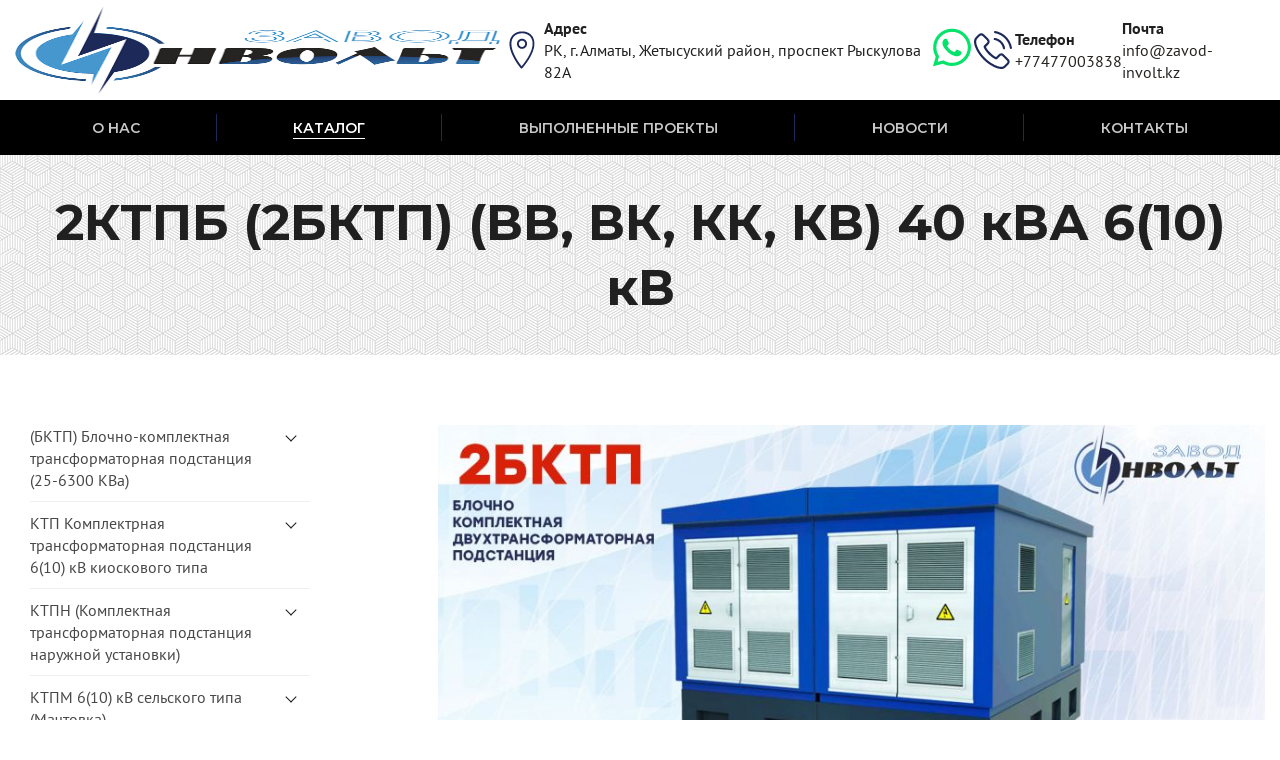

--- FILE ---
content_type: text/html; charset=UTF-8
request_url: https://zavod-involt.kz/katalog/2ktpb-2bktp-610-kv-25kva-6300kva/2ktpb-2bktp-610-kv-blochnogo-tipa-v-metallicheskom-korpuse/2ktpb-2bktp-vk-610-kv-vozdushnyij-vvod-i-kabelnyij-vyivod
body_size: 9785
content:
<!DOCTYPE html>
<html lang="ru">
<head>
    <meta charset="utf-8">
<title>2КТПБ 40 кВА 6(10) кВ — надёжная трансформаторная подстанция | Завод "Инвольт"</title>
<base href="https://zavod-involt.kz/">
<meta name="description" content="2КТПБ 40 кВА 6(10) кВ — двухсекционная подстанция для стабильного энергоснабжения, универсальна в подключении и устойчива к сложным условиям эксплуатации.">

<meta name="robots" content="index,follow">
<meta http-equiv="X-UA-Compatible" content="IE=edge">
<script>var screenwidth = screen.width;if(screenwidth<= 600){document.writeln("<meta name=\"viewport\" content=\"width=600, maximum-scale=1.0, user-scalable=no\">")}else{document.writeln("<meta name=\"viewport\" content=\"width=width=device-width, initial-scale=1.0\">") }</script>
<link rel="icon" type="image/png" href="/assets/images/involt.png">
<link rel="preconnect" href="https://fonts.googleapis.com">
<link rel="preconnect" href="https://fonts.gstatic.com" crossorigin>
<link href="https://fonts.googleapis.com/css2?family=Montserrat:ital,wght@0,400;0,600;0,700;1,400;1,700&display=swap" rel="stylesheet">
<link href="/assets/template/css/style.css" rel="stylesheet">
<meta property="og:title" content="2КТПБ 40 кВА 6(10) кВ — надёжная трансформаторная подстанция">
<meta property="og:site_name" content="Завод "Инвольт"">
<meta property="og:url" content="https://zavod-involt.kz/katalog/2ktpb-2bktp-610-kv-25kva-6300kva/2ktpb-2bktp-610-kv-blochnogo-tipa-v-metallicheskom-korpuse/2ktpb-2bktp-vk-610-kv-vozdushnyij-vvod-i-kabelnyij-vyivod">
<meta property="og:description" content="2КТПБ 40 кВА 6(10) кВ — двухсекционная подстанция для стабильного энергоснабжения, универсальна в подключении и устойчива к сложным условиям эксплуатации.">
<meta property="og:image" content="">
</head>
<body class="base-template">
    <!-- Mobile menu -->    
<div class="mobile-menu" id="mobmenu">        
    <div class="mobile-menu-inner">
        <ul class=""><li class="first"><a href="o-nas" >О нас</a></li><li class="active"><a href="katalog/" >КАТАЛОГ</a><ul class=""><li class="first"><a href="katalog/bktp-ktpb-blochnogo-tipa/" >(БКТП) Блочно-комплектная трансформаторная подстанция (25-6300 КВа)</a><ul class=""><li class="first"><a href="katalog/bktp-ktpb-blochnogo-tipa/ktpb-610-kv-blochnogo-tipa-v-metallicheskom-korpuse-25-6300-kva/" >КТПБ (БКТП) 6(10) кВ блочного типа в металлическом корпусе</a></li><li class="last"><a href="katalog/bktp-ktpb-blochnogo-tipa/ktpb-bktp-610-kv-blochnogo-tipa-v-uteplennom-korpuse-bmz/" >КТПБ (БКТП) 6(10) кВ блочного типа в утепленном корпусе БМЗ</a></li></ul></li><li><a href="katalog/ktp-podstancia-6-10/" >КТП Комплектрная трансформаторная подстанция 6(10) кВ киоскового типа</a><ul class=""><li class="first"><a href="katalog/ktp-podstancia-6-10/ktp-komplektnaya-transformatornaya-podstancziya-35-kv-kioskovogo-tipa/" >КТП Комплектная трансформаторная подстанция 35 кВ киоскового типа</a></li><li><a href="katalog/ktp-podstancia-6-10/ktp-vv-35-kv-vozdushnyij-vvod-i-vyivod" >КТП (ВВ, ВК, КК, КВ) 25 кВА 6(10) кВ</a></li><li><a href="katalog/ktp-podstancia-6-10/ktp-vv-vk-kk-kv-160-kva-610-kv" >КТП (ВВ, ВК, КК, КВ) 160 кВА 6(10) кВ</a></li><li><a href="katalog/ktp-podstancia-6-10/ktp-vk-35-kv-vozdushnyij-vvod-i-kabelnyij-vyivod" >КТП (ВВ, ВК, КК, КВ) 40 кВА 6(10) кВ</a></li><li><a href="katalog/ktp-podstancia-6-10/ktp-vv-vk-kk-kv-250-kva-610-kv" >КТП (ВВ, ВК, КК, КВ) 250 кВА 6(10) кВ</a></li><li><a href="katalog/ktp-podstancia-6-10/ktp-kk-35-kv-kabelnyij-vvod-i-kabelnyij-vyivod" >КТП (ВВ, ВК, КК, КВ) 63 кВА 6(10) кВ</a></li><li><a href="katalog/ktp-podstancia-6-10/ktp-vv-vk-kk-kv-400-kva-610-kv" >КТП (ВВ, ВК, КК, КВ) 400 кВА 6(10) кВ</a></li><li><a href="katalog/ktp-podstancia-6-10/ktp-kv-35-kv-kabelnyij-vvod-i-vozdushnyij-vyivod" >КТП (ВВ, ВК, КК, КВ) 100 кВА 6(10) кВ</a></li><li><a href="katalog/ktp-podstancia-6-10/ktp-vv-vk-kk-kv-630-kva-610-kv" >КТП (ВВ, ВК, КК, КВ) 630 кВА 6(10) кВ</a></li><li><a href="katalog/ktp-podstancia-6-10/ktp-vv-vk-kk-kv-1000-kva-610-kv" >КТП (ВВ, ВК, КК, КВ) 1000 кВА 6(10) кВ</a></li><li><a href="katalog/ktp-podstancia-6-10/ktp-vv-vk-kk-kv-1250-kva-610-kv" >КТП (ВВ, ВК, КК, КВ) 1250 кВА 6(10) кВ</a></li><li><a href="katalog/ktp-podstancia-6-10/ktp-vv-vk-kk-kv-1600-kva-610-kv" >КТП (ВВ, ВК, КК, КВ) 1600 кВА 6(10) кВ</a></li><li><a href="katalog/ktp-podstancia-6-10/ktp-vv-vk-kk-kv-2000-kva-610-kv" >КТП (ВВ, ВК, КК, КВ) 2000 кВА 6(10) кВ</a></li><li><a href="katalog/ktp-podstancia-6-10/ktp-vv-vk-kk-kv-2500-kva-610-kv-1" >КТП (ВВ, ВК, КК, КВ) 2500 кВА 6(10) кВ</a></li><li><a href="katalog/ktp-podstancia-6-10/ktp-vv-vk-kk-kv-3150-kva-610-kv" >КТП (ВВ, ВК, КК, КВ) 3150 кВА 6(10) кВ</a></li><li><a href="katalog/ktp-podstancia-6-10/ktp-vv-vk-kk-kv-4000-kva-610-kv" >КТП (ВВ, ВК, КК, КВ) 4000 кВА 6(10) кВ</a></li><li class="last"><a href="katalog/ktp-podstancia-6-10/ktp-vv-vk-kk-kv-6300-kva-610-kv" >КТП (ВВ, ВК, КК, КВ) 6300 кВА 6(10) кВ</a></li></ul></li><li><a href="katalog/ktpn/" >КТПН (Комплектная трансформаторная подстанция наружной установки)</a><ul class=""><li class="first"><a href="katalog/ktpn/ktp-vv-610-kv-vozdushnyij-vvod-i-vyivod" >КТПН (ВВ, ВК) 25 кВА 6(10) кВ</a></li><li><a href="katalog/ktpn/ktpn-vk-610-kv-vozdushnyij-vvod-i-kabelnyij-vyivod" >КТПН (ВВ, ВК) 40 кВА 6(10) кВ</a></li><li><a href="katalog/ktpn/ktpn-kk-610-kv-kabelnyij-vvod-i-kabelnyij-vyivod" >КТПН (ВВ, ВК) 63 кВА 6(10) кВ</a></li><li><a href="katalog/ktpn/ktpn-kv-610-kv-kabelnyij-vvod-i-vozdushnyij-vyivod" >КТПН (ВВ, ВК) 100 кВА 6(10) кВ</a></li><li><a href="katalog/ktpn/ktpn-2-vv-610-kv-vozdushnyij-vvod-i-vyivod" >КТПН (ВВ, ВК) 160 кВА 6(10) кВ</a></li><li><a href="katalog/ktpn/ktpn-2-vk-610-kv-vozdushnyij-vvod-i-kabelnyij-vyivod" >КТПН (ВВ, ВК) 250 кВА 6(10) кВ</a></li><li><a href="katalog/ktpn/ktpn-2-kk-610-kv-kabelnyij-vvod-i-kabelnyij-vyivod" >КТПН (ВВ, ВК) 400 кВА 6(10) кВ</a></li><li><a href="katalog/ktpn/ktpn-2-kv-610-kv-kabelnyij-vvod-i-vozdushnyij-vyivod" >КТПН (ВВ, ВК) 630 кВА 6(10) кВ</a></li><li><a href="katalog/ktpn/ktpn-vv-vk-1000-kva-610-kv" >КТПН (ВВ, ВК) 1000 кВА 6(10) кВ</a></li><li><a href="katalog/ktpn/ktpn-vv-vk-1250-kva-610-kv" >КТПН (ВВ, ВК) 1250 кВА 6(10) кВ</a></li><li><a href="katalog/ktpn/ktpn-vv-vk-1600-kva-610-kv" >КТПН (ВВ, ВК) 1600 кВА 6(10) кВ</a></li><li><a href="katalog/ktpn/ktpn-vv-vk-2000-kva-610-kv" >КТПН (ВВ, ВК) 2000 кВА 6(10) кВ</a></li><li><a href="katalog/ktpn/ktpn-vv-vk-2500-kva-610-kv" >КТПН (ВВ, ВК) 2500 кВА 6(10) кВ</a></li><li><a href="katalog/ktpn/ktpn-vv-vk-3150-kva-610-kv" >КТПН (ВВ, ВК) 3150 кВА 6(10) кВ</a></li><li><a href="katalog/ktpn/ktpn-vv-vk-4000-kva-610-kv" >КТПН (ВВ, ВК) 4000 кВА 6(10) кВ</a></li><li class="last"><a href="katalog/ktpn/ktpn-vv-vk-6300-kva-610-kv" >КТПН (ВВ, ВК) 6300 кВА 6(10) кВ</a></li></ul></li><li><a href="katalog/machtovyie-ktp-selchankamachtovka/" >КТПМ 6(10) кВ сельского типа (Мачтовка)</a><ul class=""><li class="first"><a href="katalog/machtovyie-ktp-selchankamachtovka/ktpm-vv-610-kv-vozdushnyij-vvod-i-vyivod" >КТПМ (Сельчанка, мачтовка), (ВВ, ВК) 25 кВА 6(10) кВ</a></li><li><a href="katalog/machtovyie-ktp-selchankamachtovka/ktpm-vk-610-kv-vozdushnyij-vvod-i-kabelnyij-vyivod" >КТПМ (Сельчанка, мачтовка), (ВВ, ВК) 40 кВА 6(10) кВ</a></li><li><a href="katalog/machtovyie-ktp-selchankamachtovka/ktpm-selchanka-matchtovka-vv-vk-kk-kv-63-kva-610-kv" >КТПМ (Сельчанка, мачтовка), (ВВ, ВК) 63 кВА 6(10) кВ</a></li><li><a href="katalog/machtovyie-ktp-selchankamachtovka/ktpm-selchanka-matchtovka-vv-vk-100-kva-610-kv" >КТПМ (Сельчанка, мачтовка), (ВВ, ВК) 100 кВА 6(10) кВ</a></li><li><a href="katalog/machtovyie-ktp-selchankamachtovka/ktpm-selchanka-machtovka-vv-vk-160-kva-610-kv" >КТПМ (Сельчанка, мачтовка), (ВВ, ВК) 160 кВА 6(10) кВ</a></li><li class="last"><a href="katalog/machtovyie-ktp-selchankamachtovka/ktpm-selchanka-machtovka-vv-vk-250-kva-610-kv" >КТПМ (Сельчанка, мачтовка), (ВВ, ВК) 250 кВА 6(10) кВ</a></li></ul></li><li><a href="katalog/stolbovaya-komplektnaya-transformatornaya-podstancziya-ktps/" >(КТПС) Столбовая комплектная трансформаторная подстанция</a><ul class=""><li class="first"><a href="katalog/stolbovaya-komplektnaya-transformatornaya-podstancziya-ktps/ktps-vv-610-kv-vozdushnyij-vvod-i-vyivod" >КТПС В/В (воздушный ввод и вывод) 10 кВА, 6(10) кВ</a></li><li><a href="katalog/stolbovaya-komplektnaya-transformatornaya-podstancziya-ktps/ktps-vk-610-kv-vozdushnyij-vvod-i-kabelnyij-vyivod" >КТПС В/В (воздушный ввод и вывод) 16 кВА, 6(10) кВ</a></li><li><a href="katalog/stolbovaya-komplektnaya-transformatornaya-podstancziya-ktps/ktps-komplektnaya-transformatornaya-podstancziya-35-kv-otkryitogo-tipa" >КТПС В/В (воздушный ввод и вывод) 25 кВА, 6(10) кВ</a></li><li><a href="katalog/stolbovaya-komplektnaya-transformatornaya-podstancziya-ktps/ktps-vv-35-kv-vozdushnyij-vvod-i-vyivod" >КТПС В/В (воздушный ввод и вывод) 40 кВА, 6(10) кВ</a></li><li class="last"><a href="katalog/stolbovaya-komplektnaya-transformatornaya-podstancziya-ktps/ktps-vk-35-kv-vozdushnyij-vvod-i-kabelnyij-vyivod" >КТПС В/В (воздушный ввод и вывод) 63 кВА, 6(10) кВ</a></li></ul></li><li><a href="katalog/paneli-shho-70" >Панели ЩО-70</a></li><li><a href="katalog/kameryi-kso2-10" >Камеры КСО 2-10</a></li><li><a href="katalog/punkt-sekczionirovaniya-stolbovoj-pss-10-reklouzer" >Пункт секционирования столбовой ПСС-10 (Реклоузер)</a></li><li><a href="katalog/yachejki-serii-krun" >Ячейки серии КРУН</a></li><li><a href="katalog/krn-yachejki-kameryi" >КРН ячейки (камеры)</a></li><li><a href="katalog/kru-yachejki-kameryi" >КРУ ячейки (камеры)</a></li><li><a href="katalog/yakno-yachejki-karernyie-naruzhnoj-ustanovki" >ЯКНО (Ячейки карьерные наружной установки)</a></li><li><a href="katalog/kameryi-k-59" >Камеры К-59</a></li><li><a href="katalog/ktpb-2-proxodnaya-bktp-610-kv-do-6300-kva/" >КТПБ-2 Проходная БКТП 6(10) кВ до 6300 кВА</a><ul class=""><li class="first"><a href="katalog/ktpb-2-proxodnaya-bktp-610-kv-do-6300-kva/ktpb-2-proxodnaya-bktp-2-610-kv-blochnogo-tipa-v-metall.-korpuse/" >КТПБ-2 (Проходная БКТП-2) 6(10) кВ блочного типа в металл. корпусе</a></li><li class="last"><a href="katalog/ktpb-2-proxodnaya-bktp-610-kv-do-6300-kva/ktpb-2-proxodnaya-bktp-2-610-kv-v-uteplennom-korpuse-bmz/" >КТПБ-2 (Проходная БКТП-2) 6(10) кВ  в утепленном корпусе БМЗ</a></li></ul></li><li class="active"><a href="katalog/2ktpb-2bktp-610-kv-25kva-6300kva/" >2КТПБ (2БКТП) 6(10) кВ (25кВА - 6300кВА)</a><ul class=""><li class="first active"><a href="katalog/2ktpb-2bktp-610-kv-25kva-6300kva/2ktpb-2bktp-610-kv-blochnogo-tipa-v-metallicheskom-korpuse/" >2КТПБ (2БКТП) 6(10) кВ блочного типа в металлическом корпусе</a></li><li class="last"><a href="katalog/2ktpb-2bktp-610-kv-25kva-6300kva/2ktpb-2bktp-610-kv-blochnogo-tipa-v-uteplennom-korpuse-bmz/" >2КТПБ (2БКТП) 6(10) кВ блочного типа в утепленном корпусе БМЗ</a></li></ul></li><li><a href="katalog/2ktpb-2-proxodnaya-2bktp-2-podstancziya-610-kv-25kva-6300kva/" >2КТПБ-2 (Проходная 2БКТП-2 подстанция) 6(10) кВ (25КВа-6300КВа)</a><ul class=""><li class="first"><a href="katalog/2ktpb-2-proxodnaya-2bktp-2-podstancziya-610-kv-25kva-6300kva/2ktpb-2-2bktp-2-610-kv-blochnogo-tipa-v-metallicheskom-korpuse/" >2КТПБ-2 (2БКТП-2) 6(10) кВ блочного типа в металлическом корпусе</a></li><li class="last"><a href="katalog/2ktpb-2-proxodnaya-2bktp-2-podstancziya-610-kv-25kva-6300kva/2ktpb-2-2bktp-2-610-kv-blochnogo-tipa-v-uteplennom-korpuse-bmz/" >2КТПБ-2 (2БКТП-2) 6(10) кВ блочного типа в утепленном корпусе БМЗ</a></li></ul></li><li><a href="katalog/4ktpb-4bktp-610-kv-25kva-6300kva/" >4КТПБ (4БКТП) 6(10) кВ (25КВа - 6300КВа)</a><ul class=""><li class="first"><a href="katalog/4ktpb-4bktp-610-kv-25kva-6300kva/4ktpb-4bktp-610-kv-blochnogo-tipa-v-metallicheskom-korpuse/" >4КТПБ (4БКТП) 6(10) кВ блочного типа в металлическом корпусе</a></li><li class="last"><a href="katalog/4ktpb-4bktp-610-kv-25kva-6300kva/4ktpb-4bktp-610-kv-blochnogo-tipa-v-uteplennom-korpuse-bmz/" >4КТПБ (4БКТП) 6(10) кВ блочного типа в утепленном корпусе БМЗ</a></li></ul></li><li class="last"><a href="katalog/ktpn-2-proxodnaya-komplektnaya-transformatornaya-podstancziya-610-kv/" >КТПН-2 Проходная комплектная трансформаторная подстанция 6(10) кВ</a><ul class=""><li class="first"><a href="katalog/ktpn-2-proxodnaya-komplektnaya-transformatornaya-podstancziya-610-kv/ktp-2-ktpn-2-vv-vk-kk-kv-25-kva-610-kv" >КТП-2, КТПН-2 (ВВ, ВК, КК, КВ) 25 кВА 6(10) кВ</a></li><li><a href="katalog/ktpn-2-proxodnaya-komplektnaya-transformatornaya-podstancziya-610-kv/ktp-2-ktpn-2-vv-vk-kk-kv-40-kva-610-kv" >КТП-2, КТПН-2 (ВВ, ВК, КК, КВ) 40 кВА 6(10) кВ</a></li><li><a href="katalog/ktpn-2-proxodnaya-komplektnaya-transformatornaya-podstancziya-610-kv/ktp-2-ktpn-2-vv-vk-kk-kv-63-kva-610-kv" >КТП-2, КТПН-2 (ВВ, ВК, КК, КВ) 63 кВА 6(10) кВ</a></li><li><a href="katalog/ktpn-2-proxodnaya-komplektnaya-transformatornaya-podstancziya-610-kv/ktp-2-ktpn-2-vv-vk-kk-kv-100-kva-610-kv" >КТП-2, КТПН-2 (ВВ, ВК, КК, КВ) 100 кВА 6(10) кВ</a></li><li><a href="katalog/ktpn-2-proxodnaya-komplektnaya-transformatornaya-podstancziya-610-kv/ktp-2-ktpn-2-vv-vk-kk-kv-160-kva-610-kv" >КТП-2, КТПН-2 (ВВ, ВК, КК, КВ) 160 кВА 6(10) кВ</a></li><li><a href="katalog/ktpn-2-proxodnaya-komplektnaya-transformatornaya-podstancziya-610-kv/ktp-2-ktpn-2-vv-vk-kk-kv-250-kva-610-kv" >КТП-2, КТПН-2 (ВВ, ВК, КК, КВ) 250 кВА 6(10) кВ</a></li><li><a href="katalog/ktpn-2-proxodnaya-komplektnaya-transformatornaya-podstancziya-610-kv/ktp-2-ktpn-2-vv-vk-kk-kv-400-kva-610-kv" >КТП-2, КТПН-2 (ВВ, ВК, КК, КВ) 400 кВА 6(10) кВ</a></li><li><a href="katalog/ktpn-2-proxodnaya-komplektnaya-transformatornaya-podstancziya-610-kv/ktp-2-ktpn-2-vv-vk-kk-kv-630-kva-610-kv" >КТП-2, КТПН-2 (ВВ, ВК, КК, КВ) 630 кВА 6(10) кВ</a></li><li><a href="katalog/ktpn-2-proxodnaya-komplektnaya-transformatornaya-podstancziya-610-kv/ktp-2-ktpn-2-vv-vk-kk-kv-1000-kva-610-kv" >КТП-2, КТПН-2 (ВВ, ВК, КК, КВ) 1000 кВА 6(10) кВ</a></li><li><a href="katalog/ktpn-2-proxodnaya-komplektnaya-transformatornaya-podstancziya-610-kv/ktp-2-ktpn-2-vv-vk-kk-kv-1250-kva-610-kv" >КТП-2, КТПН-2 (ВВ, ВК, КК, КВ) 1250 кВА 6(10) кВ</a></li><li><a href="katalog/ktpn-2-proxodnaya-komplektnaya-transformatornaya-podstancziya-610-kv/ktp-2-ktpn-2-vv-vk-kk-kv-1600-kva-610-kv" >КТП-2, КТПН-2 (ВВ, ВК, КК, КВ) 2000 кВА 6(10) кВ</a></li><li><a href="katalog/ktpn-2-proxodnaya-komplektnaya-transformatornaya-podstancziya-610-kv/ktp-2-ktpn-2-vv-vk-kk-kv-2500-kva-610-kv" >КТП-2, КТПН-2 (ВВ, ВК, КК, КВ) 2500 кВА 6(10) кВ</a></li><li><a href="katalog/ktpn-2-proxodnaya-komplektnaya-transformatornaya-podstancziya-610-kv/ktp-2-ktpn-2-vv-vk-kk-kv-3150-kva-610-kv" >КТП-2, КТПН-2 (ВВ, ВК, КК, КВ) 3150 кВА 6(10) кВ</a></li><li><a href="katalog/ktpn-2-proxodnaya-komplektnaya-transformatornaya-podstancziya-610-kv/ktp-2-ktpn-2-vv-vk-kk-kv-4000-kva-610-kv" >КТП-2, КТПН-2 (ВВ, ВК, КК, КВ) 4000 кВА 6(10) кВ</a></li><li><a href="katalog/ktpn-2-proxodnaya-komplektnaya-transformatornaya-podstancziya-610-kv/ktp-2-ktpn-2-vv-vk-kk-kv-6300-kva-610-kv" >КТП-2, КТПН-2 (ВВ, ВК, КК, КВ) 6300 кВА 6(10) кВ</a></li><li class="last"><a href="katalog/ktpn-2-proxodnaya-komplektnaya-transformatornaya-podstancziya-610-kv/ktp-2-ktpn-2-vv-vk-kk-kv-1600-kva-610-kv11" >КТП-2, КТПН-2 (ВВ, ВК, КК, КВ) 1600 кВА 6(10) кВ</a></li></ul></li></ul></li><li><a href="proekti/" >Выполненные проекты</a><ul class=""><li class="first"><a href="proekti/postavka-2ktp-kk-2500-v-vko-selo-algabas" >ПОСТАВКА 2КТП К/К 2500 В ВКО СЕЛО АЛГАБАС</a></li><li><a href="proekti/postavka-2ktp-bi-zone-trade-too" >Поставка КСО 2-10, ЯКНО, що-70 на рудник "Суздаль"</a></li><li><a href="proekti/postavka-ktp-arx-minerals" >Поставка КТП ARX-minerals</a></li><li><a href="proekti/postavka-bktp-v-port-kuryik" >Поставка БКТП в Порт-Курык</a></li><li><a href="proekti/postavka-ktp-v-poselek-ermensaj" >Поставка КТП в поселек Ерменсай</a></li><li><a href="proekti/postavka-ktp-v-zhetiboj" >Поставка КТП в Кулсары ЗКО</a></li><li><a href="proekti/postavka-ktp-v-magnitron" >Поставка 8 БМТП в Алматинскую область</a></li><li><a href="proekti/postavka-ktp-kazteleport-czod" >Поставка КТП "Казтелепорт ЦОД"</a></li><li><a href="proekti/postavka-bktp-voennyij-aeroport-zhetigen" >Поставка БКТП в село Жетиген</a></li><li><a href="proekti/postavka-ktp-alsim-alarko-sanaj-v-ekibastuz" >Поставка КТП (Большая Алматинская кольцевая дорога"</a></li><li class="last"><a href="proekti/postavka-v-agidel" >Поставка промежуточной станции в город Каскелен</a></li></ul></li><li><a href="news/" >Новости</a></li><li class="last"><a href="kontaktyi" >Контакты</a></li></ul>
        <div class="mobile-menu__contacts">
            <p>Адрес: РК, г. Алматы, Жетысуский район, проспект Рыскулова 82А</p>
            <p>Телефон: +77477003838</p>
        </div>
    </div>
</div>
<div class="overlay"></div>
<!-- /. Mobile menu -->
<div class="menu-button visible-xs">
<span class="icon-menu-burger">
    <span class="icon-menu-burger__line"></span>
</span>
</div>

<div class="main-wrapper">
    <header class="header">
        <div class="container">  
            <div class="header-inner">
                
                <div class="logo">
                    <a href="https://zavod-involt.kz/">
                        <img src="/assets/images/involt.png" alt="Завод «Инвольт»" data-retinasrc="/assets/images/involt.png">
                    </a>
                </div>
                
                <div class="header-contacts">
                    <div class="header-address">
                        <span>
                            <img src="/assets/template/images/address-icon.svg" alt="">
                        </span> 
                        <div>
                            <div class="item-title">Адрес</div>
                            РК, г. Алматы, Жетысуский район, проспект Рыскулова 82А
                        </div>
                    </div>
                    <div class="nav-social-links">
    <a href="https://wa.me/+77777003838"> 
        <span class="whatsapp">
            <svg aria-hidden="true" focusable="false" data-prefix="fab" data-icon="whatsapp" role="img" xmlns="http://www.w3.org/2000/svg" viewBox="0 0 448 512" class="svg-inline--fa fa-whatsapp fa-w-14 fa-2x"><path fill="currentColor" d="M380.9 97.1C339 55.1 283.2 32 223.9 32c-122.4 0-222 99.6-222 222 0 39.1 10.2 77.3 29.6 111L0 480l117.7-30.9c32.4 17.7 68.9 27 106.1 27h.1c122.3 0 224.1-99.6 224.1-222 0-59.3-25.2-115-67.1-157zm-157 341.6c-33.2 0-65.7-8.9-94-25.7l-6.7-4-69.8 18.3L72 359.2l-4.4-7c-18.5-29.4-28.2-63.3-28.2-98.2 0-101.7 82.8-184.5 184.6-184.5 49.3 0 95.6 19.2 130.4 54.1 34.8 34.9 56.2 81.2 56.1 130.5 0 101.8-84.9 184.6-186.6 184.6zm101.2-138.2c-5.5-2.8-32.8-16.2-37.9-18-5.1-1.9-8.8-2.8-12.5 2.8-3.7 5.6-14.3 18-17.6 21.8-3.2 3.7-6.5 4.2-12 1.4-32.6-16.3-54-29.1-75.5-66-5.7-9.8 5.7-9.1 16.3-30.3 1.8-3.7.9-6.9-.5-9.7-1.4-2.8-12.5-30.1-17.1-41.2-4.5-10.8-9.1-9.3-12.5-9.5-3.2-.2-6.9-.2-10.6-.2-3.7 0-9.7 1.4-14.8 6.9-5.1 5.6-19.4 19-19.4 46.3 0 27.3 19.9 53.7 22.6 57.4 2.8 3.7 39.1 59.7 94.8 83.8 35.2 15.2 49 16.5 66.6 13.9 10.7-1.6 32.8-13.4 37.4-26.4 4.6-13 4.6-24.1 3.2-26.4-1.3-2.5-5-3.9-10.5-6.6z" class=""></path></svg>
        </span>
    </a>
</div>                                  
                    <div class="header-phone" href="tel:+77477003838">
                        <span>
                            <a href="tel:+77477003838"><img src="/assets/template/images/phone-call.svg" alt=""></a>
                        </span> 
                        <div>
                            <div class="item-title">Телефон</div>
                            <a href="tel:+77477003838">+77477003838</a>
                        </div>
                        
                    </div>
                    <div class="header-email">
                        <div>
                            <div class="item-title">Почта</div>
                            <a href="mailto:info@zavod-involt.kz">info@zavod-involt.kz</a>
                        </div>
                        
                    </div>
                </div>
                
            </div>
        </div>
    </header>
    <div class="header-push"></div>
    <div class="top-menu-wrapper hidden-xs">
        <div class="container">
            <div class="top-menu text-center">
                <ul class=""><li class="first"><a href="o-nas" >О нас</a></li><li class="active"><a href="katalog/" >КАТАЛОГ</a><ul class=""><li class="first"><a href="katalog/bktp-ktpb-blochnogo-tipa/" >(БКТП) Блочно-комплектная трансформаторная подстанция (25-6300 КВа)</a><ul class=""><li class="first"><a href="katalog/bktp-ktpb-blochnogo-tipa/ktpb-610-kv-blochnogo-tipa-v-metallicheskom-korpuse-25-6300-kva/" >КТПБ (БКТП) 6(10) кВ блочного типа в металлическом корпусе</a></li><li class="last"><a href="katalog/bktp-ktpb-blochnogo-tipa/ktpb-bktp-610-kv-blochnogo-tipa-v-uteplennom-korpuse-bmz/" >КТПБ (БКТП) 6(10) кВ блочного типа в утепленном корпусе БМЗ</a></li></ul></li><li><a href="katalog/ktp-podstancia-6-10/" >КТП Комплектрная трансформаторная подстанция 6(10) кВ киоскового типа</a><ul class=""><li class="first"><a href="katalog/ktp-podstancia-6-10/ktp-komplektnaya-transformatornaya-podstancziya-35-kv-kioskovogo-tipa/" >КТП Комплектная трансформаторная подстанция 35 кВ киоскового типа</a></li><li><a href="katalog/ktp-podstancia-6-10/ktp-vv-35-kv-vozdushnyij-vvod-i-vyivod" >КТП (ВВ, ВК, КК, КВ) 25 кВА 6(10) кВ</a></li><li><a href="katalog/ktp-podstancia-6-10/ktp-vv-vk-kk-kv-160-kva-610-kv" >КТП (ВВ, ВК, КК, КВ) 160 кВА 6(10) кВ</a></li><li><a href="katalog/ktp-podstancia-6-10/ktp-vk-35-kv-vozdushnyij-vvod-i-kabelnyij-vyivod" >КТП (ВВ, ВК, КК, КВ) 40 кВА 6(10) кВ</a></li><li><a href="katalog/ktp-podstancia-6-10/ktp-vv-vk-kk-kv-250-kva-610-kv" >КТП (ВВ, ВК, КК, КВ) 250 кВА 6(10) кВ</a></li><li><a href="katalog/ktp-podstancia-6-10/ktp-kk-35-kv-kabelnyij-vvod-i-kabelnyij-vyivod" >КТП (ВВ, ВК, КК, КВ) 63 кВА 6(10) кВ</a></li><li><a href="katalog/ktp-podstancia-6-10/ktp-vv-vk-kk-kv-400-kva-610-kv" >КТП (ВВ, ВК, КК, КВ) 400 кВА 6(10) кВ</a></li><li><a href="katalog/ktp-podstancia-6-10/ktp-kv-35-kv-kabelnyij-vvod-i-vozdushnyij-vyivod" >КТП (ВВ, ВК, КК, КВ) 100 кВА 6(10) кВ</a></li><li><a href="katalog/ktp-podstancia-6-10/ktp-vv-vk-kk-kv-630-kva-610-kv" >КТП (ВВ, ВК, КК, КВ) 630 кВА 6(10) кВ</a></li><li><a href="katalog/ktp-podstancia-6-10/ktp-vv-vk-kk-kv-1000-kva-610-kv" >КТП (ВВ, ВК, КК, КВ) 1000 кВА 6(10) кВ</a></li><li><a href="katalog/ktp-podstancia-6-10/ktp-vv-vk-kk-kv-1250-kva-610-kv" >КТП (ВВ, ВК, КК, КВ) 1250 кВА 6(10) кВ</a></li><li><a href="katalog/ktp-podstancia-6-10/ktp-vv-vk-kk-kv-1600-kva-610-kv" >КТП (ВВ, ВК, КК, КВ) 1600 кВА 6(10) кВ</a></li><li><a href="katalog/ktp-podstancia-6-10/ktp-vv-vk-kk-kv-2000-kva-610-kv" >КТП (ВВ, ВК, КК, КВ) 2000 кВА 6(10) кВ</a></li><li><a href="katalog/ktp-podstancia-6-10/ktp-vv-vk-kk-kv-2500-kva-610-kv-1" >КТП (ВВ, ВК, КК, КВ) 2500 кВА 6(10) кВ</a></li><li><a href="katalog/ktp-podstancia-6-10/ktp-vv-vk-kk-kv-3150-kva-610-kv" >КТП (ВВ, ВК, КК, КВ) 3150 кВА 6(10) кВ</a></li><li><a href="katalog/ktp-podstancia-6-10/ktp-vv-vk-kk-kv-4000-kva-610-kv" >КТП (ВВ, ВК, КК, КВ) 4000 кВА 6(10) кВ</a></li><li class="last"><a href="katalog/ktp-podstancia-6-10/ktp-vv-vk-kk-kv-6300-kva-610-kv" >КТП (ВВ, ВК, КК, КВ) 6300 кВА 6(10) кВ</a></li></ul></li><li><a href="katalog/ktpn/" >КТПН (Комплектная трансформаторная подстанция наружной установки)</a><ul class=""><li class="first"><a href="katalog/ktpn/ktp-vv-610-kv-vozdushnyij-vvod-i-vyivod" >КТПН (ВВ, ВК) 25 кВА 6(10) кВ</a></li><li><a href="katalog/ktpn/ktpn-vk-610-kv-vozdushnyij-vvod-i-kabelnyij-vyivod" >КТПН (ВВ, ВК) 40 кВА 6(10) кВ</a></li><li><a href="katalog/ktpn/ktpn-kk-610-kv-kabelnyij-vvod-i-kabelnyij-vyivod" >КТПН (ВВ, ВК) 63 кВА 6(10) кВ</a></li><li><a href="katalog/ktpn/ktpn-kv-610-kv-kabelnyij-vvod-i-vozdushnyij-vyivod" >КТПН (ВВ, ВК) 100 кВА 6(10) кВ</a></li><li><a href="katalog/ktpn/ktpn-2-vv-610-kv-vozdushnyij-vvod-i-vyivod" >КТПН (ВВ, ВК) 160 кВА 6(10) кВ</a></li><li><a href="katalog/ktpn/ktpn-2-vk-610-kv-vozdushnyij-vvod-i-kabelnyij-vyivod" >КТПН (ВВ, ВК) 250 кВА 6(10) кВ</a></li><li><a href="katalog/ktpn/ktpn-2-kk-610-kv-kabelnyij-vvod-i-kabelnyij-vyivod" >КТПН (ВВ, ВК) 400 кВА 6(10) кВ</a></li><li><a href="katalog/ktpn/ktpn-2-kv-610-kv-kabelnyij-vvod-i-vozdushnyij-vyivod" >КТПН (ВВ, ВК) 630 кВА 6(10) кВ</a></li><li><a href="katalog/ktpn/ktpn-vv-vk-1000-kva-610-kv" >КТПН (ВВ, ВК) 1000 кВА 6(10) кВ</a></li><li><a href="katalog/ktpn/ktpn-vv-vk-1250-kva-610-kv" >КТПН (ВВ, ВК) 1250 кВА 6(10) кВ</a></li><li><a href="katalog/ktpn/ktpn-vv-vk-1600-kva-610-kv" >КТПН (ВВ, ВК) 1600 кВА 6(10) кВ</a></li><li><a href="katalog/ktpn/ktpn-vv-vk-2000-kva-610-kv" >КТПН (ВВ, ВК) 2000 кВА 6(10) кВ</a></li><li><a href="katalog/ktpn/ktpn-vv-vk-2500-kva-610-kv" >КТПН (ВВ, ВК) 2500 кВА 6(10) кВ</a></li><li><a href="katalog/ktpn/ktpn-vv-vk-3150-kva-610-kv" >КТПН (ВВ, ВК) 3150 кВА 6(10) кВ</a></li><li><a href="katalog/ktpn/ktpn-vv-vk-4000-kva-610-kv" >КТПН (ВВ, ВК) 4000 кВА 6(10) кВ</a></li><li class="last"><a href="katalog/ktpn/ktpn-vv-vk-6300-kva-610-kv" >КТПН (ВВ, ВК) 6300 кВА 6(10) кВ</a></li></ul></li><li><a href="katalog/machtovyie-ktp-selchankamachtovka/" >КТПМ 6(10) кВ сельского типа (Мачтовка)</a><ul class=""><li class="first"><a href="katalog/machtovyie-ktp-selchankamachtovka/ktpm-vv-610-kv-vozdushnyij-vvod-i-vyivod" >КТПМ (Сельчанка, мачтовка), (ВВ, ВК) 25 кВА 6(10) кВ</a></li><li><a href="katalog/machtovyie-ktp-selchankamachtovka/ktpm-vk-610-kv-vozdushnyij-vvod-i-kabelnyij-vyivod" >КТПМ (Сельчанка, мачтовка), (ВВ, ВК) 40 кВА 6(10) кВ</a></li><li><a href="katalog/machtovyie-ktp-selchankamachtovka/ktpm-selchanka-matchtovka-vv-vk-kk-kv-63-kva-610-kv" >КТПМ (Сельчанка, мачтовка), (ВВ, ВК) 63 кВА 6(10) кВ</a></li><li><a href="katalog/machtovyie-ktp-selchankamachtovka/ktpm-selchanka-matchtovka-vv-vk-100-kva-610-kv" >КТПМ (Сельчанка, мачтовка), (ВВ, ВК) 100 кВА 6(10) кВ</a></li><li><a href="katalog/machtovyie-ktp-selchankamachtovka/ktpm-selchanka-machtovka-vv-vk-160-kva-610-kv" >КТПМ (Сельчанка, мачтовка), (ВВ, ВК) 160 кВА 6(10) кВ</a></li><li class="last"><a href="katalog/machtovyie-ktp-selchankamachtovka/ktpm-selchanka-machtovka-vv-vk-250-kva-610-kv" >КТПМ (Сельчанка, мачтовка), (ВВ, ВК) 250 кВА 6(10) кВ</a></li></ul></li><li><a href="katalog/stolbovaya-komplektnaya-transformatornaya-podstancziya-ktps/" >(КТПС) Столбовая комплектная трансформаторная подстанция</a><ul class=""><li class="first"><a href="katalog/stolbovaya-komplektnaya-transformatornaya-podstancziya-ktps/ktps-vv-610-kv-vozdushnyij-vvod-i-vyivod" >КТПС В/В (воздушный ввод и вывод) 10 кВА, 6(10) кВ</a></li><li><a href="katalog/stolbovaya-komplektnaya-transformatornaya-podstancziya-ktps/ktps-vk-610-kv-vozdushnyij-vvod-i-kabelnyij-vyivod" >КТПС В/В (воздушный ввод и вывод) 16 кВА, 6(10) кВ</a></li><li><a href="katalog/stolbovaya-komplektnaya-transformatornaya-podstancziya-ktps/ktps-komplektnaya-transformatornaya-podstancziya-35-kv-otkryitogo-tipa" >КТПС В/В (воздушный ввод и вывод) 25 кВА, 6(10) кВ</a></li><li><a href="katalog/stolbovaya-komplektnaya-transformatornaya-podstancziya-ktps/ktps-vv-35-kv-vozdushnyij-vvod-i-vyivod" >КТПС В/В (воздушный ввод и вывод) 40 кВА, 6(10) кВ</a></li><li class="last"><a href="katalog/stolbovaya-komplektnaya-transformatornaya-podstancziya-ktps/ktps-vk-35-kv-vozdushnyij-vvod-i-kabelnyij-vyivod" >КТПС В/В (воздушный ввод и вывод) 63 кВА, 6(10) кВ</a></li></ul></li><li><a href="katalog/paneli-shho-70" >Панели ЩО-70</a></li><li><a href="katalog/kameryi-kso2-10" >Камеры КСО 2-10</a></li><li><a href="katalog/punkt-sekczionirovaniya-stolbovoj-pss-10-reklouzer" >Пункт секционирования столбовой ПСС-10 (Реклоузер)</a></li><li><a href="katalog/yachejki-serii-krun" >Ячейки серии КРУН</a></li><li><a href="katalog/krn-yachejki-kameryi" >КРН ячейки (камеры)</a></li><li><a href="katalog/kru-yachejki-kameryi" >КРУ ячейки (камеры)</a></li><li><a href="katalog/yakno-yachejki-karernyie-naruzhnoj-ustanovki" >ЯКНО (Ячейки карьерные наружной установки)</a></li><li><a href="katalog/kameryi-k-59" >Камеры К-59</a></li><li><a href="katalog/ktpb-2-proxodnaya-bktp-610-kv-do-6300-kva/" >КТПБ-2 Проходная БКТП 6(10) кВ до 6300 кВА</a><ul class=""><li class="first"><a href="katalog/ktpb-2-proxodnaya-bktp-610-kv-do-6300-kva/ktpb-2-proxodnaya-bktp-2-610-kv-blochnogo-tipa-v-metall.-korpuse/" >КТПБ-2 (Проходная БКТП-2) 6(10) кВ блочного типа в металл. корпусе</a></li><li class="last"><a href="katalog/ktpb-2-proxodnaya-bktp-610-kv-do-6300-kva/ktpb-2-proxodnaya-bktp-2-610-kv-v-uteplennom-korpuse-bmz/" >КТПБ-2 (Проходная БКТП-2) 6(10) кВ  в утепленном корпусе БМЗ</a></li></ul></li><li class="active"><a href="katalog/2ktpb-2bktp-610-kv-25kva-6300kva/" >2КТПБ (2БКТП) 6(10) кВ (25кВА - 6300кВА)</a><ul class=""><li class="first active"><a href="katalog/2ktpb-2bktp-610-kv-25kva-6300kva/2ktpb-2bktp-610-kv-blochnogo-tipa-v-metallicheskom-korpuse/" >2КТПБ (2БКТП) 6(10) кВ блочного типа в металлическом корпусе</a></li><li class="last"><a href="katalog/2ktpb-2bktp-610-kv-25kva-6300kva/2ktpb-2bktp-610-kv-blochnogo-tipa-v-uteplennom-korpuse-bmz/" >2КТПБ (2БКТП) 6(10) кВ блочного типа в утепленном корпусе БМЗ</a></li></ul></li><li><a href="katalog/2ktpb-2-proxodnaya-2bktp-2-podstancziya-610-kv-25kva-6300kva/" >2КТПБ-2 (Проходная 2БКТП-2 подстанция) 6(10) кВ (25КВа-6300КВа)</a><ul class=""><li class="first"><a href="katalog/2ktpb-2-proxodnaya-2bktp-2-podstancziya-610-kv-25kva-6300kva/2ktpb-2-2bktp-2-610-kv-blochnogo-tipa-v-metallicheskom-korpuse/" >2КТПБ-2 (2БКТП-2) 6(10) кВ блочного типа в металлическом корпусе</a></li><li class="last"><a href="katalog/2ktpb-2-proxodnaya-2bktp-2-podstancziya-610-kv-25kva-6300kva/2ktpb-2-2bktp-2-610-kv-blochnogo-tipa-v-uteplennom-korpuse-bmz/" >2КТПБ-2 (2БКТП-2) 6(10) кВ блочного типа в утепленном корпусе БМЗ</a></li></ul></li><li><a href="katalog/4ktpb-4bktp-610-kv-25kva-6300kva/" >4КТПБ (4БКТП) 6(10) кВ (25КВа - 6300КВа)</a><ul class=""><li class="first"><a href="katalog/4ktpb-4bktp-610-kv-25kva-6300kva/4ktpb-4bktp-610-kv-blochnogo-tipa-v-metallicheskom-korpuse/" >4КТПБ (4БКТП) 6(10) кВ блочного типа в металлическом корпусе</a></li><li class="last"><a href="katalog/4ktpb-4bktp-610-kv-25kva-6300kva/4ktpb-4bktp-610-kv-blochnogo-tipa-v-uteplennom-korpuse-bmz/" >4КТПБ (4БКТП) 6(10) кВ блочного типа в утепленном корпусе БМЗ</a></li></ul></li><li class="last"><a href="katalog/ktpn-2-proxodnaya-komplektnaya-transformatornaya-podstancziya-610-kv/" >КТПН-2 Проходная комплектная трансформаторная подстанция 6(10) кВ</a><ul class=""><li class="first"><a href="katalog/ktpn-2-proxodnaya-komplektnaya-transformatornaya-podstancziya-610-kv/ktp-2-ktpn-2-vv-vk-kk-kv-25-kva-610-kv" >КТП-2, КТПН-2 (ВВ, ВК, КК, КВ) 25 кВА 6(10) кВ</a></li><li><a href="katalog/ktpn-2-proxodnaya-komplektnaya-transformatornaya-podstancziya-610-kv/ktp-2-ktpn-2-vv-vk-kk-kv-40-kva-610-kv" >КТП-2, КТПН-2 (ВВ, ВК, КК, КВ) 40 кВА 6(10) кВ</a></li><li><a href="katalog/ktpn-2-proxodnaya-komplektnaya-transformatornaya-podstancziya-610-kv/ktp-2-ktpn-2-vv-vk-kk-kv-63-kva-610-kv" >КТП-2, КТПН-2 (ВВ, ВК, КК, КВ) 63 кВА 6(10) кВ</a></li><li><a href="katalog/ktpn-2-proxodnaya-komplektnaya-transformatornaya-podstancziya-610-kv/ktp-2-ktpn-2-vv-vk-kk-kv-100-kva-610-kv" >КТП-2, КТПН-2 (ВВ, ВК, КК, КВ) 100 кВА 6(10) кВ</a></li><li><a href="katalog/ktpn-2-proxodnaya-komplektnaya-transformatornaya-podstancziya-610-kv/ktp-2-ktpn-2-vv-vk-kk-kv-160-kva-610-kv" >КТП-2, КТПН-2 (ВВ, ВК, КК, КВ) 160 кВА 6(10) кВ</a></li><li><a href="katalog/ktpn-2-proxodnaya-komplektnaya-transformatornaya-podstancziya-610-kv/ktp-2-ktpn-2-vv-vk-kk-kv-250-kva-610-kv" >КТП-2, КТПН-2 (ВВ, ВК, КК, КВ) 250 кВА 6(10) кВ</a></li><li><a href="katalog/ktpn-2-proxodnaya-komplektnaya-transformatornaya-podstancziya-610-kv/ktp-2-ktpn-2-vv-vk-kk-kv-400-kva-610-kv" >КТП-2, КТПН-2 (ВВ, ВК, КК, КВ) 400 кВА 6(10) кВ</a></li><li><a href="katalog/ktpn-2-proxodnaya-komplektnaya-transformatornaya-podstancziya-610-kv/ktp-2-ktpn-2-vv-vk-kk-kv-630-kva-610-kv" >КТП-2, КТПН-2 (ВВ, ВК, КК, КВ) 630 кВА 6(10) кВ</a></li><li><a href="katalog/ktpn-2-proxodnaya-komplektnaya-transformatornaya-podstancziya-610-kv/ktp-2-ktpn-2-vv-vk-kk-kv-1000-kva-610-kv" >КТП-2, КТПН-2 (ВВ, ВК, КК, КВ) 1000 кВА 6(10) кВ</a></li><li><a href="katalog/ktpn-2-proxodnaya-komplektnaya-transformatornaya-podstancziya-610-kv/ktp-2-ktpn-2-vv-vk-kk-kv-1250-kva-610-kv" >КТП-2, КТПН-2 (ВВ, ВК, КК, КВ) 1250 кВА 6(10) кВ</a></li><li><a href="katalog/ktpn-2-proxodnaya-komplektnaya-transformatornaya-podstancziya-610-kv/ktp-2-ktpn-2-vv-vk-kk-kv-1600-kva-610-kv" >КТП-2, КТПН-2 (ВВ, ВК, КК, КВ) 2000 кВА 6(10) кВ</a></li><li><a href="katalog/ktpn-2-proxodnaya-komplektnaya-transformatornaya-podstancziya-610-kv/ktp-2-ktpn-2-vv-vk-kk-kv-2500-kva-610-kv" >КТП-2, КТПН-2 (ВВ, ВК, КК, КВ) 2500 кВА 6(10) кВ</a></li><li><a href="katalog/ktpn-2-proxodnaya-komplektnaya-transformatornaya-podstancziya-610-kv/ktp-2-ktpn-2-vv-vk-kk-kv-3150-kva-610-kv" >КТП-2, КТПН-2 (ВВ, ВК, КК, КВ) 3150 кВА 6(10) кВ</a></li><li><a href="katalog/ktpn-2-proxodnaya-komplektnaya-transformatornaya-podstancziya-610-kv/ktp-2-ktpn-2-vv-vk-kk-kv-4000-kva-610-kv" >КТП-2, КТПН-2 (ВВ, ВК, КК, КВ) 4000 кВА 6(10) кВ</a></li><li><a href="katalog/ktpn-2-proxodnaya-komplektnaya-transformatornaya-podstancziya-610-kv/ktp-2-ktpn-2-vv-vk-kk-kv-6300-kva-610-kv" >КТП-2, КТПН-2 (ВВ, ВК, КК, КВ) 6300 кВА 6(10) кВ</a></li><li class="last"><a href="katalog/ktpn-2-proxodnaya-komplektnaya-transformatornaya-podstancziya-610-kv/ktp-2-ktpn-2-vv-vk-kk-kv-1600-kva-610-kv11" >КТП-2, КТПН-2 (ВВ, ВК, КК, КВ) 1600 кВА 6(10) кВ</a></li></ul></li></ul></li><li><a href="proekti/" >Выполненные проекты</a><ul class=""><li class="first"><a href="proekti/postavka-2ktp-kk-2500-v-vko-selo-algabas" >ПОСТАВКА 2КТП К/К 2500 В ВКО СЕЛО АЛГАБАС</a></li><li><a href="proekti/postavka-2ktp-bi-zone-trade-too" >Поставка КСО 2-10, ЯКНО, що-70 на рудник "Суздаль"</a></li><li><a href="proekti/postavka-ktp-arx-minerals" >Поставка КТП ARX-minerals</a></li><li><a href="proekti/postavka-bktp-v-port-kuryik" >Поставка БКТП в Порт-Курык</a></li><li><a href="proekti/postavka-ktp-v-poselek-ermensaj" >Поставка КТП в поселек Ерменсай</a></li><li><a href="proekti/postavka-ktp-v-zhetiboj" >Поставка КТП в Кулсары ЗКО</a></li><li><a href="proekti/postavka-ktp-v-magnitron" >Поставка 8 БМТП в Алматинскую область</a></li><li><a href="proekti/postavka-ktp-kazteleport-czod" >Поставка КТП "Казтелепорт ЦОД"</a></li><li><a href="proekti/postavka-bktp-voennyij-aeroport-zhetigen" >Поставка БКТП в село Жетиген</a></li><li><a href="proekti/postavka-ktp-alsim-alarko-sanaj-v-ekibastuz" >Поставка КТП (Большая Алматинская кольцевая дорога"</a></li><li class="last"><a href="proekti/postavka-v-agidel" >Поставка промежуточной станции в город Каскелен</a></li></ul></li><li><a href="news/" >Новости</a></li><li class="last"><a href="kontaktyi" >Контакты</a></li></ul>
            </div>
        </div>
    </div>

        <div class="pagetitle-block text-center">
    <div class="container">
        <h1>2КТПБ (2БКТП) (ВВ, ВК, КК, КВ) 40 кВА 6(10) кВ</h1>
    </div>
</div>
        <div class="middle-section">
            <div class="container">
                <div class="row">
                    <div class="col-md-4 col-lg-3">
                        <div class="aside">
                            <nav class="aside-menu">
                                <div class="aside-menu-title visible-xs visible-sm">
                                    Категории услуг
                                </div>
                                <ul class=""><li class="first"><a href="katalog/bktp-ktpb-blochnogo-tipa/" >(БКТП) Блочно-комплектная трансформаторная подстанция (25-6300 КВа)</a><ul class=""><li class="first"><a href="katalog/bktp-ktpb-blochnogo-tipa/ktpb-610-kv-blochnogo-tipa-v-metallicheskom-korpuse-25-6300-kva/" >КТПБ (БКТП) 6(10) кВ блочного типа в металлическом корпусе</a><ul class=""><li class="first"><a href="katalog/bktp-ktpb-blochnogo-tipa/ktpb-610-kv-blochnogo-tipa-v-metallicheskom-korpuse-25-6300-kva/ktpb-bktp-vv-vk-kk-kv25-kva-610-kv" >КТПБ (БКТП) (ВВ, ВК, КК, КВ) 25 кВА 6(10) кВ</a></li><li><a href="katalog/bktp-ktpb-blochnogo-tipa/ktpb-610-kv-blochnogo-tipa-v-metallicheskom-korpuse-25-6300-kva/ktpb-bktp-vv-vk-kk-kv-63-kva-610-kv" >КТПБ (БКТП) (ВВ, ВК, КК, КВ) 40 кВА 6(10) кВ</a></li><li><a href="katalog/bktp-ktpb-blochnogo-tipa/ktpb-610-kv-blochnogo-tipa-v-metallicheskom-korpuse-25-6300-kva/ktpb-bktp-vv-vk-kk-kv-63-kva-610-kv-111" >КТПБ (БКТП) (ВВ, ВК, КК, КВ) 63 кВА 6(10) кВ</a></li><li><a href="katalog/bktp-ktpb-blochnogo-tipa/ktpb-610-kv-blochnogo-tipa-v-metallicheskom-korpuse-25-6300-kva/ktpb-bktp-vv-vk-kk-kv-100-kva-610-kv" >КТПБ (БКТП) (ВВ, ВК, КК, КВ) 100 кВА 6(10) кВ</a></li><li><a href="katalog/bktp-ktpb-blochnogo-tipa/ktpb-610-kv-blochnogo-tipa-v-metallicheskom-korpuse-25-6300-kva/ktpb-bktp-vv-vk-kk-kv-160-kva-610-kv" >КТПБ (БКТП) (ВВ, ВК, КК, КВ) 160 кВА 6(10) кВ</a></li><li><a href="katalog/bktp-ktpb-blochnogo-tipa/ktpb-610-kv-blochnogo-tipa-v-metallicheskom-korpuse-25-6300-kva/ktpb-bktp-vv-vk-kk-kv-250-kva-610-kv" >КТПБ (БКТП) (ВВ, ВК, КК, КВ) 250 кВА 6(10) кВ</a></li><li><a href="katalog/bktp-ktpb-blochnogo-tipa/ktpb-610-kv-blochnogo-tipa-v-metallicheskom-korpuse-25-6300-kva/ktpb-bktp-vv-vk-kk-kv-400-kva-610-kv" >КТПБ (БКТП) (ВВ, ВК, КК, КВ) 400 кВА 6(10) кВ</a></li><li><a href="katalog/bktp-ktpb-blochnogo-tipa/ktpb-610-kv-blochnogo-tipa-v-metallicheskom-korpuse-25-6300-kva/ktpb-bktp-vv-vk-kk-kv-630-kva-610-kv" >КТПБ (БКТП) (ВВ, ВК, КК, КВ) 630 кВА 6(10) кВ</a></li><li><a href="katalog/bktp-ktpb-blochnogo-tipa/ktpb-610-kv-blochnogo-tipa-v-metallicheskom-korpuse-25-6300-kva/ktpb-bktp-vv-vk-kk-kv-1000-kva-610-kv" >КТПБ (БКТП) (ВВ, ВК, КК, КВ) 1000 кВА 6(10) кВ</a></li><li><a href="katalog/bktp-ktpb-blochnogo-tipa/ktpb-610-kv-blochnogo-tipa-v-metallicheskom-korpuse-25-6300-kva/ktpb-bktp-vv-vk-kk-kv-1250-kva-610-kv" >КТПБ (БКТП) (ВВ, ВК, КК, КВ) 1250 кВА 6(10) кВ</a></li><li><a href="katalog/bktp-ktpb-blochnogo-tipa/ktpb-610-kv-blochnogo-tipa-v-metallicheskom-korpuse-25-6300-kva/ktpb-bktp-vv-vk-kk-kv-1600-kva-610-kv" >КТПБ (БКТП) (ВВ, ВК, КК, КВ) 1600 кВА 6(10) кВ</a></li><li><a href="katalog/bktp-ktpb-blochnogo-tipa/ktpb-610-kv-blochnogo-tipa-v-metallicheskom-korpuse-25-6300-kva/ktpb-bktp-vv-vk-kk-kv-2000-kva-610-kv" >КТПБ (БКТП) (ВВ, ВК, КК, КВ) 2000 кВА 6(10) кВ</a></li><li><a href="katalog/bktp-ktpb-blochnogo-tipa/ktpb-610-kv-blochnogo-tipa-v-metallicheskom-korpuse-25-6300-kva/ktpb-bktp-vv-vk-kk-kv-2500-kva-610-kv" >КТПБ (БКТП) (ВВ, ВК, КК, КВ) 2500 кВА 6(10) кВ</a></li><li><a href="katalog/bktp-ktpb-blochnogo-tipa/ktpb-610-kv-blochnogo-tipa-v-metallicheskom-korpuse-25-6300-kva/ktpb-bktp-vv-vk-kk-kv-3150-kva-610-kv" >КТПБ (БКТП) (ВВ, ВК, КК, КВ) 3150 кВА 6(10) кВ</a></li><li><a href="katalog/bktp-ktpb-blochnogo-tipa/ktpb-610-kv-blochnogo-tipa-v-metallicheskom-korpuse-25-6300-kva/ktpb-bktp-vv-vk-kk-kv-4000-kva-610-kv" >КТПБ (БКТП) (ВВ, ВК, КК, КВ) 4000 кВА 6(10) кВ</a></li><li class="last"><a href="katalog/bktp-ktpb-blochnogo-tipa/ktpb-610-kv-blochnogo-tipa-v-metallicheskom-korpuse-25-6300-kva/ktpb-bktp-vv-vk-kk-kv-6300-kva-610-kv" >КТПБ (БКТП) (ВВ, ВК, КК, КВ) 6300 кВА 6(10) кВ</a></li></ul></li><li class="last"><a href="katalog/bktp-ktpb-blochnogo-tipa/ktpb-bktp-610-kv-blochnogo-tipa-v-uteplennom-korpuse-bmz/" >КТПБ (БКТП) 6(10) кВ блочного типа в утепленном корпусе БМЗ</a><ul class=""><li class="first"><a href="katalog/bktp-ktpb-blochnogo-tipa/ktpb-bktp-610-kv-blochnogo-tipa-v-uteplennom-korpuse-bmz/ktpb-bktp-vv-610-kv-vozdushnyij-vvod-i-vyivod/" >КТПБ (БКТП) (ВВ, ВК, КК, КВ) 25 кВА 6(10) кВ</a></li><li><a href="katalog/bktp-ktpb-blochnogo-tipa/ktpb-bktp-610-kv-blochnogo-tipa-v-uteplennom-korpuse-bmz/ktpb-bktp-vk-610-kv-vozdushnyij-vvod-i-kabelnyij-vyivod/" >КТПБ (БКТП) (ВВ, ВК, КК, КВ) 40 кВА 6(10) кВ</a></li><li><a href="katalog/bktp-ktpb-blochnogo-tipa/ktpb-bktp-610-kv-blochnogo-tipa-v-uteplennom-korpuse-bmz/ktpb-bktp-kk-610-kv-kabelnyij-vvod-i-kabelnyij-vyivod/" >КТПБ (БКТП) (ВВ, ВК, КК, КВ) 63 кВА 6(10) кВ</a></li><li><a href="katalog/bktp-ktpb-blochnogo-tipa/ktpb-bktp-610-kv-blochnogo-tipa-v-uteplennom-korpuse-bmz/ktpb-bktp-kv-610-kv-kabelnyij-vvod-i-vozdushnyij-vyivod/" >КТПБ (БКТП) (ВВ, ВК, КК, КВ) 100 кВА 6(10) кВ</a></li><li><a href="katalog/bktp-ktpb-blochnogo-tipa/ktpb-bktp-610-kv-blochnogo-tipa-v-uteplennom-korpuse-bmz/ktpb-bktp-vv-vk-kk-kv-160-kva-610-kv" >КТПБ (БКТП) (ВВ, ВК, КК, КВ) 160 кВА 6(10) кВ</a></li><li><a href="katalog/bktp-ktpb-blochnogo-tipa/ktpb-bktp-610-kv-blochnogo-tipa-v-uteplennom-korpuse-bmz/ktpb-bktp-vv-vk-kk-kv-250-kva-610-kv" >КТПБ (БКТП) (ВВ, ВК, КК, КВ) 250 кВА 6(10) кВ</a></li><li><a href="katalog/bktp-ktpb-blochnogo-tipa/ktpb-bktp-610-kv-blochnogo-tipa-v-uteplennom-korpuse-bmz/ktpb-bktp-vv-vk-kk-kv-400-kva-610-kv" >КТПБ (БКТП) (ВВ, ВК, КК, КВ) 400 кВА 6(10) кВ</a></li><li><a href="katalog/bktp-ktpb-blochnogo-tipa/ktpb-bktp-610-kv-blochnogo-tipa-v-uteplennom-korpuse-bmz/ktpb-bktp-vv-vk-kk-kv-630-kva-610-kv" >КТПБ (БКТП) (ВВ, ВК, КК, КВ) 630 кВА 6(10) кВ</a></li><li><a href="katalog/bktp-ktpb-blochnogo-tipa/ktpb-bktp-610-kv-blochnogo-tipa-v-uteplennom-korpuse-bmz/ktpb-bktp-vv-vk-kk-kv-1000-kva-610-kv" >КТПБ (БКТП) (ВВ, ВК, КК, КВ) 1000 кВА 6(10) кВ</a></li><li><a href="katalog/bktp-ktpb-blochnogo-tipa/ktpb-bktp-610-kv-blochnogo-tipa-v-uteplennom-korpuse-bmz/ktpb-bktp-vv-vk-kk-kv-1250-kva-610-kv" >КТПБ (БКТП) (ВВ, ВК, КК, КВ) 1250 кВА 6(10) кВ</a></li><li><a href="katalog/bktp-ktpb-blochnogo-tipa/ktpb-bktp-610-kv-blochnogo-tipa-v-uteplennom-korpuse-bmz/ktpb-bktp-vv-vk-kk-kv-1600-kva-610-kv" >КТПБ (БКТП) (ВВ, ВК, КК, КВ) 1600 кВА 6(10) кВ</a></li><li><a href="katalog/bktp-ktpb-blochnogo-tipa/ktpb-bktp-610-kv-blochnogo-tipa-v-uteplennom-korpuse-bmz/ktpb-bktp-vv-vk-kk-kv-2000-kva-610-kv" >КТПБ (БКТП) (ВВ, ВК, КК, КВ) 2000 кВА 6(10) кВ</a></li><li><a href="katalog/bktp-ktpb-blochnogo-tipa/ktpb-bktp-610-kv-blochnogo-tipa-v-uteplennom-korpuse-bmz/ktpb-bktp-vv-vk-kk-kv-2500-kva-610-kv" >КТПБ (БКТП) (ВВ, ВК, КК, КВ) 2500 кВА 6(10) кВ</a></li><li><a href="katalog/bktp-ktpb-blochnogo-tipa/ktpb-bktp-610-kv-blochnogo-tipa-v-uteplennom-korpuse-bmz/ktpb-bktp-vv-vk-kk-kv-3150-kva-610-kv" >КТПБ (БКТП) (ВВ, ВК, КК, КВ) 3150 кВА 6(10) кВ</a></li><li><a href="katalog/bktp-ktpb-blochnogo-tipa/ktpb-bktp-610-kv-blochnogo-tipa-v-uteplennom-korpuse-bmz/ktpb-bktp-vv-vk-kk-kv-4000-kva-610-kv" >КТПБ (БКТП) (ВВ, ВК, КК, КВ) 4000 кВА 6(10) кВ</a></li><li class="last"><a href="katalog/bktp-ktpb-blochnogo-tipa/ktpb-bktp-610-kv-blochnogo-tipa-v-uteplennom-korpuse-bmz/ktpb-bktp-vv-vk-kk-kv-6300-kva-610-kv" >КТПБ (БКТП) (ВВ, ВК, КК, КВ) 6300 кВА 6(10) кВ</a></li></ul></li></ul></li><li><a href="katalog/ktp-podstancia-6-10/" >КТП Комплектрная трансформаторная подстанция 6(10) кВ киоскового типа</a><ul class=""><li class="first"><a href="katalog/ktp-podstancia-6-10/ktp-komplektnaya-transformatornaya-podstancziya-35-kv-kioskovogo-tipa/" >КТП Комплектная трансформаторная подстанция 35 кВ киоскового типа</a><ul class=""><li class="first"><a href="katalog/ktp-podstancia-6-10/ktp-komplektnaya-transformatornaya-podstancziya-35-kv-kioskovogo-tipa/ktp-vv-35-kv-vozdushnyij-vvod-i-vyivod" >КТП 35 кВ (ВВ, ВК, КК, КВ) 25 кВА 6(10) кВ</a></li><li><a href="katalog/ktp-podstancia-6-10/ktp-komplektnaya-transformatornaya-podstancziya-35-kv-kioskovogo-tipa/ktp-35-kv-vv-vk-kk-kv-40-kva-610-kv" >КТП 35 кВ (ВВ, ВК, КК, КВ) 40 кВА 6(10) кВ</a></li><li><a href="katalog/ktp-podstancia-6-10/ktp-komplektnaya-transformatornaya-podstancziya-35-kv-kioskovogo-tipa/ktp-35-kv-vv-vk-kk-kv-63-kva-610-kv" >КТП 35 кВ (ВВ, ВК, КК, КВ) 63 кВА 6(10) кВ</a></li><li><a href="katalog/ktp-podstancia-6-10/ktp-komplektnaya-transformatornaya-podstancziya-35-kv-kioskovogo-tipa/ktp-35-kv-vv-vk-kk-kv-100-kva-610-kv" >КТП 35 кВ (ВВ, ВК, КК, КВ) 100 кВА 6(10) кВ</a></li><li><a href="katalog/ktp-podstancia-6-10/ktp-komplektnaya-transformatornaya-podstancziya-35-kv-kioskovogo-tipa/ktp-35-kv-vv-vk-kk-kv-160-kva-610-kv" >КТП 35 кВ (ВВ, ВК, КК, КВ) 160 кВА 6(10) кВ</a></li><li><a href="katalog/ktp-podstancia-6-10/ktp-komplektnaya-transformatornaya-podstancziya-35-kv-kioskovogo-tipa/ktp-35-kv-vv-vk-kk-kv-250-kva-610-kv" >КТП 35 кВ (ВВ, ВК, КК, КВ) 250 кВА 6(10) кВ</a></li><li><a href="katalog/ktp-podstancia-6-10/ktp-komplektnaya-transformatornaya-podstancziya-35-kv-kioskovogo-tipa/ktp-35-kv-vv-vk-kk-kv-400-kva-610-kv" >КТП 35 кВ (ВВ, ВК, КК, КВ) 400 кВА 6(10) кВ</a></li><li><a href="katalog/ktp-podstancia-6-10/ktp-komplektnaya-transformatornaya-podstancziya-35-kv-kioskovogo-tipa/ktp-35-kv-vv-vk-kk-kv-630-kva-610-kv" >КТП 35 кВ (ВВ, ВК, КК, КВ) 630 кВА 6(10) кВ</a></li><li><a href="katalog/ktp-podstancia-6-10/ktp-komplektnaya-transformatornaya-podstancziya-35-kv-kioskovogo-tipa/ktp-35-kv-vv-vk-kk-kv-1000-kva-610-kv" >КТП 35 кВ (ВВ, ВК, КК, КВ) 1000 кВА 6(10) кВ</a></li><li><a href="katalog/ktp-podstancia-6-10/ktp-komplektnaya-transformatornaya-podstancziya-35-kv-kioskovogo-tipa/ktp-35-kv-vv-vk-kk-kv-1250-kva-610-kv" >КТП 35 кВ (ВВ, ВК, КК, КВ) 1250 кВА 6(10) кВ</a></li><li><a href="katalog/ktp-podstancia-6-10/ktp-komplektnaya-transformatornaya-podstancziya-35-kv-kioskovogo-tipa/ktp-35-kv-vv-vk-kk-kv-1600-kva-610-kv" >КТП 35 кВ (ВВ, ВК, КК, КВ) 1600 кВА 6(10) кВ</a></li><li><a href="katalog/ktp-podstancia-6-10/ktp-komplektnaya-transformatornaya-podstancziya-35-kv-kioskovogo-tipa/ktp-35-kv-vv-vk-kk-kv-2000-kva-610-kv" >КТП 35 кВ (ВВ, ВК, КК, КВ) 2000 кВА 6(10) кВ</a></li><li><a href="katalog/ktp-podstancia-6-10/ktp-komplektnaya-transformatornaya-podstancziya-35-kv-kioskovogo-tipa/ktp-35-kv-vv-vk-kk-kv-2500-kva-610-kv" >КТП 35 кВ (ВВ, ВК, КК, КВ) 2500 кВА 6(10) кВ</a></li><li><a href="katalog/ktp-podstancia-6-10/ktp-komplektnaya-transformatornaya-podstancziya-35-kv-kioskovogo-tipa/ktp-35-kv-vv-vk-kk-kv-3150-kva-610-kv" >КТП 35 кВ (ВВ, ВК, КК, КВ) 3150 кВА 6(10) кВ</a></li><li><a href="katalog/ktp-podstancia-6-10/ktp-komplektnaya-transformatornaya-podstancziya-35-kv-kioskovogo-tipa/ktp-35-kv-vv-vk-kk-kv-4000-kva-610-kv" >КТП 35 кВ (ВВ, ВК, КК, КВ) 4000 кВА 6(10) кВ</a></li><li class="last"><a href="katalog/ktp-podstancia-6-10/ktp-komplektnaya-transformatornaya-podstancziya-35-kv-kioskovogo-tipa/ktp-35-kv-vv-vk-kk-kv-6300-kva-610-kv" >КТП 35 кВ (ВВ, ВК, КК, КВ) 6300 кВА 6(10) кВ</a></li></ul></li><li><a href="katalog/ktp-podstancia-6-10/ktp-vv-35-kv-vozdushnyij-vvod-i-vyivod" >КТП (ВВ, ВК, КК, КВ) 25 кВА 6(10) кВ</a></li><li><a href="katalog/ktp-podstancia-6-10/ktp-vv-vk-kk-kv-160-kva-610-kv" >КТП (ВВ, ВК, КК, КВ) 160 кВА 6(10) кВ</a></li><li><a href="katalog/ktp-podstancia-6-10/ktp-vk-35-kv-vozdushnyij-vvod-i-kabelnyij-vyivod" >КТП (ВВ, ВК, КК, КВ) 40 кВА 6(10) кВ</a></li><li><a href="katalog/ktp-podstancia-6-10/ktp-vv-vk-kk-kv-250-kva-610-kv" >КТП (ВВ, ВК, КК, КВ) 250 кВА 6(10) кВ</a></li><li><a href="katalog/ktp-podstancia-6-10/ktp-kk-35-kv-kabelnyij-vvod-i-kabelnyij-vyivod" >КТП (ВВ, ВК, КК, КВ) 63 кВА 6(10) кВ</a></li><li><a href="katalog/ktp-podstancia-6-10/ktp-vv-vk-kk-kv-400-kva-610-kv" >КТП (ВВ, ВК, КК, КВ) 400 кВА 6(10) кВ</a></li><li><a href="katalog/ktp-podstancia-6-10/ktp-kv-35-kv-kabelnyij-vvod-i-vozdushnyij-vyivod" >КТП (ВВ, ВК, КК, КВ) 100 кВА 6(10) кВ</a></li><li><a href="katalog/ktp-podstancia-6-10/ktp-vv-vk-kk-kv-630-kva-610-kv" >КТП (ВВ, ВК, КК, КВ) 630 кВА 6(10) кВ</a></li><li><a href="katalog/ktp-podstancia-6-10/ktp-vv-vk-kk-kv-1000-kva-610-kv" >КТП (ВВ, ВК, КК, КВ) 1000 кВА 6(10) кВ</a></li><li><a href="katalog/ktp-podstancia-6-10/ktp-vv-vk-kk-kv-1250-kva-610-kv" >КТП (ВВ, ВК, КК, КВ) 1250 кВА 6(10) кВ</a></li><li><a href="katalog/ktp-podstancia-6-10/ktp-vv-vk-kk-kv-1600-kva-610-kv" >КТП (ВВ, ВК, КК, КВ) 1600 кВА 6(10) кВ</a></li><li><a href="katalog/ktp-podstancia-6-10/ktp-vv-vk-kk-kv-2000-kva-610-kv" >КТП (ВВ, ВК, КК, КВ) 2000 кВА 6(10) кВ</a></li><li><a href="katalog/ktp-podstancia-6-10/ktp-vv-vk-kk-kv-2500-kva-610-kv-1" >КТП (ВВ, ВК, КК, КВ) 2500 кВА 6(10) кВ</a></li><li><a href="katalog/ktp-podstancia-6-10/ktp-vv-vk-kk-kv-3150-kva-610-kv" >КТП (ВВ, ВК, КК, КВ) 3150 кВА 6(10) кВ</a></li><li><a href="katalog/ktp-podstancia-6-10/ktp-vv-vk-kk-kv-4000-kva-610-kv" >КТП (ВВ, ВК, КК, КВ) 4000 кВА 6(10) кВ</a></li><li class="last"><a href="katalog/ktp-podstancia-6-10/ktp-vv-vk-kk-kv-6300-kva-610-kv" >КТП (ВВ, ВК, КК, КВ) 6300 кВА 6(10) кВ</a></li></ul></li><li><a href="katalog/ktpn/" >КТПН (Комплектная трансформаторная подстанция наружной установки)</a><ul class=""><li class="first"><a href="katalog/ktpn/ktp-vv-610-kv-vozdushnyij-vvod-i-vyivod" >КТПН (ВВ, ВК) 25 кВА 6(10) кВ</a></li><li><a href="katalog/ktpn/ktpn-vk-610-kv-vozdushnyij-vvod-i-kabelnyij-vyivod" >КТПН (ВВ, ВК) 40 кВА 6(10) кВ</a></li><li><a href="katalog/ktpn/ktpn-kk-610-kv-kabelnyij-vvod-i-kabelnyij-vyivod" >КТПН (ВВ, ВК) 63 кВА 6(10) кВ</a></li><li><a href="katalog/ktpn/ktpn-kv-610-kv-kabelnyij-vvod-i-vozdushnyij-vyivod" >КТПН (ВВ, ВК) 100 кВА 6(10) кВ</a></li><li><a href="katalog/ktpn/ktpn-2-vv-610-kv-vozdushnyij-vvod-i-vyivod" >КТПН (ВВ, ВК) 160 кВА 6(10) кВ</a></li><li><a href="katalog/ktpn/ktpn-2-vk-610-kv-vozdushnyij-vvod-i-kabelnyij-vyivod" >КТПН (ВВ, ВК) 250 кВА 6(10) кВ</a></li><li><a href="katalog/ktpn/ktpn-2-kk-610-kv-kabelnyij-vvod-i-kabelnyij-vyivod" >КТПН (ВВ, ВК) 400 кВА 6(10) кВ</a></li><li><a href="katalog/ktpn/ktpn-2-kv-610-kv-kabelnyij-vvod-i-vozdushnyij-vyivod" >КТПН (ВВ, ВК) 630 кВА 6(10) кВ</a></li><li><a href="katalog/ktpn/ktpn-vv-vk-1000-kva-610-kv" >КТПН (ВВ, ВК) 1000 кВА 6(10) кВ</a></li><li><a href="katalog/ktpn/ktpn-vv-vk-1250-kva-610-kv" >КТПН (ВВ, ВК) 1250 кВА 6(10) кВ</a></li><li><a href="katalog/ktpn/ktpn-vv-vk-1600-kva-610-kv" >КТПН (ВВ, ВК) 1600 кВА 6(10) кВ</a></li><li><a href="katalog/ktpn/ktpn-vv-vk-2000-kva-610-kv" >КТПН (ВВ, ВК) 2000 кВА 6(10) кВ</a></li><li><a href="katalog/ktpn/ktpn-vv-vk-2500-kva-610-kv" >КТПН (ВВ, ВК) 2500 кВА 6(10) кВ</a></li><li><a href="katalog/ktpn/ktpn-vv-vk-3150-kva-610-kv" >КТПН (ВВ, ВК) 3150 кВА 6(10) кВ</a></li><li><a href="katalog/ktpn/ktpn-vv-vk-4000-kva-610-kv" >КТПН (ВВ, ВК) 4000 кВА 6(10) кВ</a></li><li class="last"><a href="katalog/ktpn/ktpn-vv-vk-6300-kva-610-kv" >КТПН (ВВ, ВК) 6300 кВА 6(10) кВ</a></li></ul></li><li><a href="katalog/machtovyie-ktp-selchankamachtovka/" >КТПМ 6(10) кВ сельского типа (Мачтовка)</a><ul class=""><li class="first"><a href="katalog/machtovyie-ktp-selchankamachtovka/ktpm-vv-610-kv-vozdushnyij-vvod-i-vyivod" >КТПМ (Сельчанка, мачтовка), (ВВ, ВК) 25 кВА 6(10) кВ</a></li><li><a href="katalog/machtovyie-ktp-selchankamachtovka/ktpm-vk-610-kv-vozdushnyij-vvod-i-kabelnyij-vyivod" >КТПМ (Сельчанка, мачтовка), (ВВ, ВК) 40 кВА 6(10) кВ</a></li><li><a href="katalog/machtovyie-ktp-selchankamachtovka/ktpm-selchanka-matchtovka-vv-vk-kk-kv-63-kva-610-kv" >КТПМ (Сельчанка, мачтовка), (ВВ, ВК) 63 кВА 6(10) кВ</a></li><li><a href="katalog/machtovyie-ktp-selchankamachtovka/ktpm-selchanka-matchtovka-vv-vk-100-kva-610-kv" >КТПМ (Сельчанка, мачтовка), (ВВ, ВК) 100 кВА 6(10) кВ</a></li><li><a href="katalog/machtovyie-ktp-selchankamachtovka/ktpm-selchanka-machtovka-vv-vk-160-kva-610-kv" >КТПМ (Сельчанка, мачтовка), (ВВ, ВК) 160 кВА 6(10) кВ</a></li><li class="last"><a href="katalog/machtovyie-ktp-selchankamachtovka/ktpm-selchanka-machtovka-vv-vk-250-kva-610-kv" >КТПМ (Сельчанка, мачтовка), (ВВ, ВК) 250 кВА 6(10) кВ</a></li></ul></li><li><a href="katalog/stolbovaya-komplektnaya-transformatornaya-podstancziya-ktps/" >(КТПС) Столбовая комплектная трансформаторная подстанция</a><ul class=""><li class="first"><a href="katalog/stolbovaya-komplektnaya-transformatornaya-podstancziya-ktps/ktps-vv-610-kv-vozdushnyij-vvod-i-vyivod" >КТПС В/В (воздушный ввод и вывод) 10 кВА, 6(10) кВ</a></li><li><a href="katalog/stolbovaya-komplektnaya-transformatornaya-podstancziya-ktps/ktps-vk-610-kv-vozdushnyij-vvod-i-kabelnyij-vyivod" >КТПС В/В (воздушный ввод и вывод) 16 кВА, 6(10) кВ</a></li><li><a href="katalog/stolbovaya-komplektnaya-transformatornaya-podstancziya-ktps/ktps-komplektnaya-transformatornaya-podstancziya-35-kv-otkryitogo-tipa" >КТПС В/В (воздушный ввод и вывод) 25 кВА, 6(10) кВ</a></li><li><a href="katalog/stolbovaya-komplektnaya-transformatornaya-podstancziya-ktps/ktps-vv-35-kv-vozdushnyij-vvod-i-vyivod" >КТПС В/В (воздушный ввод и вывод) 40 кВА, 6(10) кВ</a></li><li class="last"><a href="katalog/stolbovaya-komplektnaya-transformatornaya-podstancziya-ktps/ktps-vk-35-kv-vozdushnyij-vvod-i-kabelnyij-vyivod" >КТПС В/В (воздушный ввод и вывод) 63 кВА, 6(10) кВ</a></li></ul></li><li><a href="katalog/paneli-shho-70" >Панели ЩО-70</a></li><li><a href="katalog/kameryi-kso2-10" >Камеры КСО 2-10</a></li><li><a href="katalog/punkt-sekczionirovaniya-stolbovoj-pss-10-reklouzer" >Пункт секционирования столбовой ПСС-10 (Реклоузер)</a></li><li><a href="katalog/yachejki-serii-krun" >Ячейки серии КРУН</a></li><li><a href="katalog/krn-yachejki-kameryi" >КРН ячейки (камеры)</a></li><li><a href="katalog/kru-yachejki-kameryi" >КРУ ячейки (камеры)</a></li><li><a href="katalog/yakno-yachejki-karernyie-naruzhnoj-ustanovki" >ЯКНО (Ячейки карьерные наружной установки)</a></li><li><a href="katalog/kameryi-k-59" >Камеры К-59</a></li><li><a href="katalog/ktpb-2-proxodnaya-bktp-610-kv-do-6300-kva/" >КТПБ-2 Проходная БКТП 6(10) кВ до 6300 кВА</a><ul class=""><li class="first"><a href="katalog/ktpb-2-proxodnaya-bktp-610-kv-do-6300-kva/ktpb-2-proxodnaya-bktp-2-610-kv-blochnogo-tipa-v-metall.-korpuse/" >КТПБ-2 (Проходная БКТП-2) 6(10) кВ блочного типа в металл. корпусе</a><ul class=""><li class="first"><a href="katalog/ktpb-2-proxodnaya-bktp-610-kv-do-6300-kva/ktpb-2-proxodnaya-bktp-2-610-kv-blochnogo-tipa-v-metall.-korpuse/ktpb-2-bktp-2-vv-610-kv-vozdushnyij-vvod-i-vyivod" >КТПБ-2 (БКТП-2) (ВВ, ВК, КК, КВ) 25 кВА 6(10) кВ</a></li><li><a href="katalog/ktpb-2-proxodnaya-bktp-610-kv-do-6300-kva/ktpb-2-proxodnaya-bktp-2-610-kv-blochnogo-tipa-v-metall.-korpuse/ktpb-2-bktp-vk-610-kv-vozdushnyij-vvod-i-kabelnyij-vyivod" >КТПБ-2 (БКТП-2) (ВВ, ВК, КК, КВ) 40 кВА 6(10) кВ</a></li><li><a href="katalog/ktpb-2-proxodnaya-bktp-610-kv-do-6300-kva/ktpb-2-proxodnaya-bktp-2-610-kv-blochnogo-tipa-v-metall.-korpuse/ktpb-2-bktp-2-kk-610-kv-kabelnyij-vvod-i-kabelnyij-vyivod" >КТПБ-2 (БКТП-2) (ВВ, ВК, КК, КВ) 63 кВА 6(10) кВ</a></li><li><a href="katalog/ktpb-2-proxodnaya-bktp-610-kv-do-6300-kva/ktpb-2-proxodnaya-bktp-2-610-kv-blochnogo-tipa-v-metall.-korpuse/ktpb-2-bk-kv-610-kv-kabelnyij-vvod-i-vozdushnyij-vyivod" >КТПБ-2 (БКТП-2) (ВВ, ВК, КК, КВ) 100 кВА 6(10) кВ</a></li><li><a href="katalog/ktpb-2-proxodnaya-bktp-610-kv-do-6300-kva/ktpb-2-proxodnaya-bktp-2-610-kv-blochnogo-tipa-v-metall.-korpuse/ktpb-2-bktp-2-vv-vk-kk-kv-160-kva-610-kv" >КТПБ-2 (БКТП-2) (ВВ, ВК, КК, КВ) 160 кВА 6(10) кВ</a></li><li><a href="katalog/ktpb-2-proxodnaya-bktp-610-kv-do-6300-kva/ktpb-2-proxodnaya-bktp-2-610-kv-blochnogo-tipa-v-metall.-korpuse/ktpb-2-bktp-2-vv-vk-kk-kv-250-kva-610-kv" >КТПБ-2 (БКТП-2) (ВВ, ВК, КК, КВ) 250 кВА 6(10) кВ</a></li><li><a href="katalog/ktpb-2-proxodnaya-bktp-610-kv-do-6300-kva/ktpb-2-proxodnaya-bktp-2-610-kv-blochnogo-tipa-v-metall.-korpuse/ktpb-2-bktp-2-vv-vk-kk-kv-400-kva-610-kv" >КТПБ-2 (БКТП-2) (ВВ, ВК, КК, КВ) 400 кВА 6(10) кВ</a></li><li><a href="katalog/ktpb-2-proxodnaya-bktp-610-kv-do-6300-kva/ktpb-2-proxodnaya-bktp-2-610-kv-blochnogo-tipa-v-metall.-korpuse/ktpb-2-bktp-2-vv-vk-kk-kv-630-kva-610-kv" >КТПБ-2 (БКТП-2) (ВВ, ВК, КК, КВ) 630 кВА 6(10) кВ</a></li><li><a href="katalog/ktpb-2-proxodnaya-bktp-610-kv-do-6300-kva/ktpb-2-proxodnaya-bktp-2-610-kv-blochnogo-tipa-v-metall.-korpuse/ktpb-2-bktp-2-vv-vk-kk-kv-1000-kva-610-kv" >КТПБ-2 (БКТП-2) (ВВ, ВК, КК, КВ) 1000 кВА 6(10) кВ</a></li><li><a href="katalog/ktpb-2-proxodnaya-bktp-610-kv-do-6300-kva/ktpb-2-proxodnaya-bktp-2-610-kv-blochnogo-tipa-v-metall.-korpuse/ktpb-2-bktp-2-vv-vk-kk-kv-1250-kva-610-kv" >КТПБ-2 (БКТП-2) (ВВ, ВК, КК, КВ) 1250 кВА 6(10) кВ</a></li><li><a href="katalog/ktpb-2-proxodnaya-bktp-610-kv-do-6300-kva/ktpb-2-proxodnaya-bktp-2-610-kv-blochnogo-tipa-v-metall.-korpuse/ktpb-2-bktp-2-vv-vk-kk-kv-1600-kva-610-kv" >КТПБ-2 (БКТП-2) (ВВ, ВК, КК, КВ) 1600 кВА 6(10) кВ</a></li><li><a href="katalog/ktpb-2-proxodnaya-bktp-610-kv-do-6300-kva/ktpb-2-proxodnaya-bktp-2-610-kv-blochnogo-tipa-v-metall.-korpuse/ktpb-2-bktp-2-vv-vk-kk-kv-2000-kva-610-kv" >КТПБ-2 (БКТП-2) (ВВ, ВК, КК, КВ) 2000 кВА 6(10) кВ</a></li><li><a href="katalog/ktpb-2-proxodnaya-bktp-610-kv-do-6300-kva/ktpb-2-proxodnaya-bktp-2-610-kv-blochnogo-tipa-v-metall.-korpuse/ktpb-2-bktp-2-vv-vk-kk-kv-2500-kva-610-kv" >КТПБ-2 (БКТП-2) (ВВ, ВК, КК, КВ) 2500 кВА 6(10) кВ</a></li><li><a href="katalog/ktpb-2-proxodnaya-bktp-610-kv-do-6300-kva/ktpb-2-proxodnaya-bktp-2-610-kv-blochnogo-tipa-v-metall.-korpuse/ktpb-2-bktp-2-vv-vk-kk-kv-3150-kva-610-kv" >КТПБ-2 (БКТП-2) (ВВ, ВК, КК, КВ) 3150 кВА 6(10) кВ</a></li><li><a href="katalog/ktpb-2-proxodnaya-bktp-610-kv-do-6300-kva/ktpb-2-proxodnaya-bktp-2-610-kv-blochnogo-tipa-v-metall.-korpuse/ktpb-2-bktp-2-vv-vk-kk-kv-4000-kva-610-kv" >КТПБ-2 (БКТП-2) (ВВ, ВК, КК, КВ) 4000 кВА 6(10) кВ</a></li><li class="last"><a href="katalog/ktpb-2-proxodnaya-bktp-610-kv-do-6300-kva/ktpb-2-proxodnaya-bktp-2-610-kv-blochnogo-tipa-v-metall.-korpuse/ktpb-2-bktp-2-vv-vk-kk-kv-6300-kva-610-kv" >КТПБ-2 (БКТП-2) (ВВ, ВК, КК, КВ) 6300 кВА 6(10) кВ</a></li></ul></li><li class="last"><a href="katalog/ktpb-2-proxodnaya-bktp-610-kv-do-6300-kva/ktpb-2-proxodnaya-bktp-2-610-kv-v-uteplennom-korpuse-bmz/" >КТПБ-2 (Проходная БКТП-2) 6(10) кВ  в утепленном корпусе БМЗ</a><ul class=""><li class="first"><a href="katalog/ktpb-2-proxodnaya-bktp-610-kv-do-6300-kva/ktpb-2-proxodnaya-bktp-2-610-kv-v-uteplennom-korpuse-bmz/ktpb-2-proxodnaya-bktp-2-610-kv-v-uteplennom-korpuse-bmz" >КТПБ-2 (БКТП-2) (ВВ, ВК, КК, КВ) 25 кВА 6(10) кВ</a></li><li><a href="katalog/ktpb-2-proxodnaya-bktp-610-kv-do-6300-kva/ktpb-2-proxodnaya-bktp-2-610-kv-v-uteplennom-korpuse-bmz/ktpb-2-bktp-2-vk-610-kv-vozdushnyij-vvod-i-kabelnyij-vyivod" >КТПБ-2 (БКТП-2) (ВВ, ВК, КК, КВ) 40 кВА 6(10) кВ</a></li><li><a href="katalog/ktpb-2-proxodnaya-bktp-610-kv-do-6300-kva/ktpb-2-proxodnaya-bktp-2-610-kv-v-uteplennom-korpuse-bmz/ktpb-2-bktp-2-kk-610-kv-kabelnyij-vvod-i-kabelnyij-vyivod" >КТПБ-2 (БКТП-2) (ВВ, ВК, КК, КВ) 63 кВА 6(10) кВ</a></li><li><a href="katalog/ktpb-2-proxodnaya-bktp-610-kv-do-6300-kva/ktpb-2-proxodnaya-bktp-2-610-kv-v-uteplennom-korpuse-bmz/ktpb-2-bktp-2-kv-610-kv-kabelnyij-vvod-i-vozdushnyij-vyivod" >КТПБ-2 (БКТП-2) (ВВ, ВК, КК, КВ) 100 кВА 6(10) кВ</a></li><li><a href="katalog/ktpb-2-proxodnaya-bktp-610-kv-do-6300-kva/ktpb-2-proxodnaya-bktp-2-610-kv-v-uteplennom-korpuse-bmz/ktpb-2-bktp-2-vv-vk-kk-kv-160-kva-610-kv" >КТПБ-2 (БКТП-2) (ВВ, ВК, КК, КВ) 160 кВА 6(10) кВ</a></li><li><a href="katalog/ktpb-2-proxodnaya-bktp-610-kv-do-6300-kva/ktpb-2-proxodnaya-bktp-2-610-kv-v-uteplennom-korpuse-bmz/ktpb-2-bktp-2-vv-vk-kk-kv-250-kva-610-kv" >КТПБ-2 (БКТП-2) (ВВ, ВК, КК, КВ) 250 кВА 6(10) кВ</a></li><li><a href="katalog/ktpb-2-proxodnaya-bktp-610-kv-do-6300-kva/ktpb-2-proxodnaya-bktp-2-610-kv-v-uteplennom-korpuse-bmz/ktpb-2-bktp-2-vv-vk-kk-kv-400-kva-610-kv" >КТПБ-2 (БКТП-2) (ВВ, ВК, КК, КВ) 400 кВА 6(10) кВ</a></li><li><a href="katalog/ktpb-2-proxodnaya-bktp-610-kv-do-6300-kva/ktpb-2-proxodnaya-bktp-2-610-kv-v-uteplennom-korpuse-bmz/ktpb-2-bktp-2-vv-vk-kk-kv-630-kva-610-kv" >КТПБ-2 (БКТП-2) (ВВ, ВК, КК, КВ) 630 кВА 6(10) кВ</a></li><li><a href="katalog/ktpb-2-proxodnaya-bktp-610-kv-do-6300-kva/ktpb-2-proxodnaya-bktp-2-610-kv-v-uteplennom-korpuse-bmz/ktpb-2-bktp-2-vv-vk-kk-kv-1000-kva-610-kv" >КТПБ-2 (БКТП-2) (ВВ, ВК, КК, КВ) 1000 кВА 6(10) кВ</a></li><li><a href="katalog/ktpb-2-proxodnaya-bktp-610-kv-do-6300-kva/ktpb-2-proxodnaya-bktp-2-610-kv-v-uteplennom-korpuse-bmz/ktpb-2-bktp-2-vv-vk-kk-kv-1250-kva-610-kv" >КТПБ-2 (БКТП-2) (ВВ, ВК, КК, КВ) 1250 кВА 6(10) кВ</a></li><li><a href="katalog/ktpb-2-proxodnaya-bktp-610-kv-do-6300-kva/ktpb-2-proxodnaya-bktp-2-610-kv-v-uteplennom-korpuse-bmz/ktpb-2-bktp-2-vv-vk-kk-kv-1600-kva-610-kv" >КТПБ-2 (БКТП-2) (ВВ, ВК, КК, КВ) 1600 кВА 6(10) кВ</a></li><li><a href="katalog/ktpb-2-proxodnaya-bktp-610-kv-do-6300-kva/ktpb-2-proxodnaya-bktp-2-610-kv-v-uteplennom-korpuse-bmz/ktpb-2-bktp-2-vv-vk-kk-kv-2000-kva-610-kv" >КТПБ-2 (БКТП-2) (ВВ, ВК, КК, КВ) 2000 кВА 6(10) кВ</a></li><li><a href="katalog/ktpb-2-proxodnaya-bktp-610-kv-do-6300-kva/ktpb-2-proxodnaya-bktp-2-610-kv-v-uteplennom-korpuse-bmz/ktpb-2-bktp-2-vv-vk-kk-kv-2500-kva-610-kv" >КТПБ-2 (БКТП-2) (ВВ, ВК, КК, КВ) 2500 кВА 6(10) кВ</a></li><li><a href="katalog/ktpb-2-proxodnaya-bktp-610-kv-do-6300-kva/ktpb-2-proxodnaya-bktp-2-610-kv-v-uteplennom-korpuse-bmz/ktpb-2-bktp-2-vv-vk-kk-kv-3150-kva-610-kv" >КТПБ-2 (БКТП-2) (ВВ, ВК, КК, КВ) 3150 кВА 6(10) кВ</a></li><li><a href="katalog/ktpb-2-proxodnaya-bktp-610-kv-do-6300-kva/ktpb-2-proxodnaya-bktp-2-610-kv-v-uteplennom-korpuse-bmz/ktpb-2-bktp-2-vv-vk-kk-kv-4000-kva-610-kv" >КТПБ-2 (БКТП-2) (ВВ, ВК, КК, КВ) 4000 кВА 6(10) кВ</a></li><li class="last"><a href="katalog/ktpb-2-proxodnaya-bktp-610-kv-do-6300-kva/ktpb-2-proxodnaya-bktp-2-610-kv-v-uteplennom-korpuse-bmz/ktpb-2-bktp-2-vv-vk-kk-kv-6300-kva-610-kv" >КТПБ-2 (БКТП-2) (ВВ, ВК, КК, КВ) 6300 кВА 6(10) кВ</a></li></ul></li></ul></li><li class="active"><a href="katalog/2ktpb-2bktp-610-kv-25kva-6300kva/" >2КТПБ (2БКТП) 6(10) кВ (25кВА - 6300кВА)</a><ul class=""><li class="first active"><a href="katalog/2ktpb-2bktp-610-kv-25kva-6300kva/2ktpb-2bktp-610-kv-blochnogo-tipa-v-metallicheskom-korpuse/" >2КТПБ (2БКТП) 6(10) кВ блочного типа в металлическом корпусе</a><ul class=""><li class="first"><a href="katalog/2ktpb-2bktp-610-kv-25kva-6300kva/2ktpb-2bktp-610-kv-blochnogo-tipa-v-metallicheskom-korpuse/2ktpb-2bktp-vv-610-kv-vozdushnyij-vvod-i-vyivod" >2КТПБ (2БКТП) (ВВ, ВК, КК, КВ) 25 кВА 6(10) кВ</a></li><li class="active"><a href="katalog/2ktpb-2bktp-610-kv-25kva-6300kva/2ktpb-2bktp-610-kv-blochnogo-tipa-v-metallicheskom-korpuse/2ktpb-2bktp-vk-610-kv-vozdushnyij-vvod-i-kabelnyij-vyivod" >2КТПБ (2БКТП) (ВВ, ВК, КК, КВ) 40 кВА 6(10) кВ</a></li><li><a href="katalog/2ktpb-2bktp-610-kv-25kva-6300kva/2ktpb-2bktp-610-kv-blochnogo-tipa-v-metallicheskom-korpuse/2ktpb-2bktpkk-610-kv-kabelnyij-vvod-i-kabelnyij-vyivod" >2КТПБ (2БКТП) (ВВ, ВК, КК, КВ) 63 кВА 6(10) кВ</a></li><li><a href="katalog/2ktpb-2bktp-610-kv-25kva-6300kva/2ktpb-2bktp-610-kv-blochnogo-tipa-v-metallicheskom-korpuse/2ktpb-2bktp-kv-610-kv-kabelnyij-vvod-i-vozdushnyij-vyivod" >2КТПБ (2БКТП) (ВВ, ВК, КК, КВ) 100 кВА 6(10) кВ</a></li><li><a href="katalog/2ktpb-2bktp-610-kv-25kva-6300kva/2ktpb-2bktp-610-kv-blochnogo-tipa-v-metallicheskom-korpuse/2ktpb-2bktp-vv-vk-kk-kv-160-kva-610-kv" >2КТПБ (2БКТП) (ВВ, ВК, КК, КВ) 160 кВА 6(10) кВ</a></li><li><a href="katalog/2ktpb-2bktp-610-kv-25kva-6300kva/2ktpb-2bktp-610-kv-blochnogo-tipa-v-metallicheskom-korpuse/2ktpb-2bktp-vv-vk-kk-kv-250-kva-610-kv" >2КТПБ (2БКТП) (ВВ, ВК, КК, КВ) 250 кВА 6(10) кВ</a></li><li><a href="katalog/2ktpb-2bktp-610-kv-25kva-6300kva/2ktpb-2bktp-610-kv-blochnogo-tipa-v-metallicheskom-korpuse/2ktpb-2bktp-vv-vk-kk-kv-400-kva-610-kv" >2КТПБ (2БКТП) (ВВ, ВК, КК, КВ) 400 кВА 6(10) кВ</a></li><li><a href="katalog/2ktpb-2bktp-610-kv-25kva-6300kva/2ktpb-2bktp-610-kv-blochnogo-tipa-v-metallicheskom-korpuse/2ktpb-2bktp-vv-vk-kk-kv-630-kva-610-kv" >2КТПБ (2БКТП) (ВВ, ВК, КК, КВ) 630 кВА 6(10) кВ</a></li><li><a href="katalog/2ktpb-2bktp-610-kv-25kva-6300kva/2ktpb-2bktp-610-kv-blochnogo-tipa-v-metallicheskom-korpuse/2ktpb-2bktp-vv-vk-kk-kv-1000-kva-610-kv" >2КТПБ (2БКТП) (ВВ, ВК, КК, КВ) 1000 кВА 6(10) кВ</a></li><li><a href="katalog/2ktpb-2bktp-610-kv-25kva-6300kva/2ktpb-2bktp-610-kv-blochnogo-tipa-v-metallicheskom-korpuse/2ktpb-2bktp-vv-vk-kk-kv-1250-kva-610-kv" >2КТПБ (2БКТП) (ВВ, ВК, КК, КВ) 1250 кВА 6(10) кВ</a></li><li><a href="katalog/2ktpb-2bktp-610-kv-25kva-6300kva/2ktpb-2bktp-610-kv-blochnogo-tipa-v-metallicheskom-korpuse/2ktpb-2bktp-vv-vk-kk-kv-1600-kva-610-kv" >2КТПБ (2БКТП) (ВВ, ВК, КК, КВ) 1600 кВА 6(10) кВ</a></li><li><a href="katalog/2ktpb-2bktp-610-kv-25kva-6300kva/2ktpb-2bktp-610-kv-blochnogo-tipa-v-metallicheskom-korpuse/2ktpb-2bktp-vv-vk-kk-kv-2000-kva-610-kv" >2КТПБ (2БКТП) (ВВ, ВК, КК, КВ) 2000 кВА 6(10) кВ</a></li><li><a href="katalog/2ktpb-2bktp-610-kv-25kva-6300kva/2ktpb-2bktp-610-kv-blochnogo-tipa-v-metallicheskom-korpuse/2ktpb-2bktp-vv-vk-kk-kv-2500-kva-610-kv" >2КТПБ (2БКТП) (ВВ, ВК, КК, КВ) 2500 кВА 6(10) кВ</a></li><li><a href="katalog/2ktpb-2bktp-610-kv-25kva-6300kva/2ktpb-2bktp-610-kv-blochnogo-tipa-v-metallicheskom-korpuse/2ktpb-2bktp-vv-vk-kk-kv-3150-kva-610-kv" >2КТПБ (2БКТП) (ВВ, ВК, КК, КВ) 3150 кВА 6(10) кВ</a></li><li><a href="katalog/2ktpb-2bktp-610-kv-25kva-6300kva/2ktpb-2bktp-610-kv-blochnogo-tipa-v-metallicheskom-korpuse/2ktpb-2bktp-vv-vk-kk-kv-4000-kva-610-kv" >2КТПБ (2БКТП) (ВВ, ВК, КК, КВ) 4000 кВА 6(10) кВ</a></li><li class="last"><a href="katalog/2ktpb-2bktp-610-kv-25kva-6300kva/2ktpb-2bktp-610-kv-blochnogo-tipa-v-metallicheskom-korpuse/2ktpb-2bktp-vv-vk-kk-kv-6300-kva-610-kv" >2КТПБ (2БКТП) (ВВ, ВК, КК, КВ) 6300 кВА 6(10) кВ</a></li></ul></li><li class="last"><a href="katalog/2ktpb-2bktp-610-kv-25kva-6300kva/2ktpb-2bktp-610-kv-blochnogo-tipa-v-uteplennom-korpuse-bmz/" >2КТПБ (2БКТП) 6(10) кВ блочного типа в утепленном корпусе БМЗ</a><ul class=""><li class="first"><a href="katalog/2ktpb-2bktp-610-kv-25kva-6300kva/2ktpb-2bktp-610-kv-blochnogo-tipa-v-uteplennom-korpuse-bmz/2ktpb-2bktp-vv-610-kv-vozdushnyij-vvod-i-vyivod" >2КТПБ (2БКТП) БМЗ (ВВ, ВК, КК, КВ) 25 кВА 6(10) кВ</a></li><li><a href="katalog/2ktpb-2bktp-610-kv-25kva-6300kva/2ktpb-2bktp-610-kv-blochnogo-tipa-v-uteplennom-korpuse-bmz/2ktpb-2bktp-vk-610-kv-vozdushnyij-vvod-i-kabelnyij-vyivod" >2КТПБ (2БКТП) БМЗ (ВВ, ВК, КК, КВ) 40 кВА 6(10) кВ</a></li><li><a href="katalog/2ktpb-2bktp-610-kv-25kva-6300kva/2ktpb-2bktp-610-kv-blochnogo-tipa-v-uteplennom-korpuse-bmz/2ktpb-2bktp-kk-610-kv-kabelnyij-vvod-i-kabelnyij-vyivod" >2КТПБ (2БКТП) БМЗ (ВВ, ВК, КК, КВ) 63 кВА 6(10) кВ</a></li><li><a href="katalog/2ktpb-2bktp-610-kv-25kva-6300kva/2ktpb-2bktp-610-kv-blochnogo-tipa-v-uteplennom-korpuse-bmz/2ktpb-2bktp-kv-610-kv-kabelnyij-vvod-i-vozdushnyij-vyivod" >2КТПБ (2БКТП) БМЗ (ВВ, ВК, КК, КВ) 100 кВА 6(10) кВ</a></li><li><a href="katalog/2ktpb-2bktp-610-kv-25kva-6300kva/2ktpb-2bktp-610-kv-blochnogo-tipa-v-uteplennom-korpuse-bmz/2ktpb-2bktp-bmz-vv-vk-kk-kv-160-kva-610-kv" >2КТПБ (2БКТП) БМЗ (ВВ, ВК, КК, КВ) 160 кВА 6(10) кВ</a></li><li><a href="katalog/2ktpb-2bktp-610-kv-25kva-6300kva/2ktpb-2bktp-610-kv-blochnogo-tipa-v-uteplennom-korpuse-bmz/2ktpb-2bktp-bmz-vv-vk-kk-kv-250-kva-610-kv" >2КТПБ (2БКТП) БМЗ (ВВ, ВК, КК, КВ) 250 кВА 6(10) кВ</a></li><li><a href="katalog/2ktpb-2bktp-610-kv-25kva-6300kva/2ktpb-2bktp-610-kv-blochnogo-tipa-v-uteplennom-korpuse-bmz/2ktpb-2bktp-bmz-vv-vk-kk-kv-400-kva-610-kv" >2КТПБ (2БКТП) БМЗ (ВВ, ВК, КК, КВ) 400 кВА 6(10) кВ</a></li><li><a href="katalog/2ktpb-2bktp-610-kv-25kva-6300kva/2ktpb-2bktp-610-kv-blochnogo-tipa-v-uteplennom-korpuse-bmz/2ktpb-2bktp-bmz-vv-vk-kk-kv-630-kva-610-kv" >2КТПБ (2БКТП) БМЗ (ВВ, ВК, КК, КВ) 630 кВА 6(10) кВ</a></li><li><a href="katalog/2ktpb-2bktp-610-kv-25kva-6300kva/2ktpb-2bktp-610-kv-blochnogo-tipa-v-uteplennom-korpuse-bmz/2ktpb-2bktp-bmz-vv-vk-kk-kv-1000-kva-610-kv" >2КТПБ (2БКТП) БМЗ (ВВ, ВК, КК, КВ) 1000 кВА 6(10) кВ</a></li><li><a href="katalog/2ktpb-2bktp-610-kv-25kva-6300kva/2ktpb-2bktp-610-kv-blochnogo-tipa-v-uteplennom-korpuse-bmz/2ktpb-2bktp-bmz-vv-vk-kk-kv-1250-kva-610-kv" >2КТПБ (2БКТП) БМЗ (ВВ, ВК, КК, КВ) 1250 кВА 6(10) кВ</a></li><li><a href="katalog/2ktpb-2bktp-610-kv-25kva-6300kva/2ktpb-2bktp-610-kv-blochnogo-tipa-v-uteplennom-korpuse-bmz/2ktpb-2bktp-bmz-vv-vk-kk-kv-1600-kva-610-kv" >2КТПБ (2БКТП) БМЗ (ВВ, ВК, КК, КВ) 1600 кВА 6(10) кВ</a></li><li><a href="katalog/2ktpb-2bktp-610-kv-25kva-6300kva/2ktpb-2bktp-610-kv-blochnogo-tipa-v-uteplennom-korpuse-bmz/2ktpb-2bktp-bmz-vv-vk-kk-kv-2000-kva-610-kv" >2КТПБ (2БКТП) БМЗ (ВВ, ВК, КК, КВ) 2000 кВА 6(10) кВ</a></li><li><a href="katalog/2ktpb-2bktp-610-kv-25kva-6300kva/2ktpb-2bktp-610-kv-blochnogo-tipa-v-uteplennom-korpuse-bmz/2ktpb-2bktp-bmz-vv-vk-kk-kv-2500-kva-610-kv" >2КТПБ (2БКТП) БМЗ (ВВ, ВК, КК, КВ) 2500 кВА 6(10) кВ</a></li><li><a href="katalog/2ktpb-2bktp-610-kv-25kva-6300kva/2ktpb-2bktp-610-kv-blochnogo-tipa-v-uteplennom-korpuse-bmz/2ktpb-2bktp-bmz-vv-vk-kk-kv-3150-kva-610-kv" >2КТПБ (2БКТП) БМЗ (ВВ, ВК, КК, КВ) 3150 кВА 6(10) кВ</a></li><li><a href="katalog/2ktpb-2bktp-610-kv-25kva-6300kva/2ktpb-2bktp-610-kv-blochnogo-tipa-v-uteplennom-korpuse-bmz/2ktpb-2bktp-bmz-vv-vk-kk-kv-4000-kva-610-kv" >2КТПБ (2БКТП) БМЗ (ВВ, ВК, КК, КВ) 4000 кВА 6(10) кВ</a></li><li class="last"><a href="katalog/2ktpb-2bktp-610-kv-25kva-6300kva/2ktpb-2bktp-610-kv-blochnogo-tipa-v-uteplennom-korpuse-bmz/2ktpb-2bktp-bmz-vv-vk-kk-kv-6300-kva-610-kv" >2КТПБ (2БКТП) БМЗ (ВВ, ВК, КК, КВ) 6300 кВА 6(10) кВ</a></li></ul></li></ul></li><li><a href="katalog/2ktpb-2-proxodnaya-2bktp-2-podstancziya-610-kv-25kva-6300kva/" >2КТПБ-2 (Проходная 2БКТП-2 подстанция) 6(10) кВ (25КВа-6300КВа)</a><ul class=""><li class="first"><a href="katalog/2ktpb-2-proxodnaya-2bktp-2-podstancziya-610-kv-25kva-6300kva/2ktpb-2-2bktp-2-610-kv-blochnogo-tipa-v-metallicheskom-korpuse/" >2КТПБ-2 (2БКТП-2) 6(10) кВ блочного типа в металлическом корпусе</a><ul class=""><li class="first"><a href="katalog/2ktpb-2-proxodnaya-2bktp-2-podstancziya-610-kv-25kva-6300kva/2ktpb-2-2bktp-2-610-kv-blochnogo-tipa-v-metallicheskom-korpuse/2ktpb-2-2bktp-2-vv-610-kv-vozdushnyij-vvod-i-vyivod" >2КТПБ-2 (2БКТП-2) (ВВ, ВК, КК, КВ) 25 кВА 6(10) кВ</a></li><li><a href="katalog/2ktpb-2-proxodnaya-2bktp-2-podstancziya-610-kv-25kva-6300kva/2ktpb-2-2bktp-2-610-kv-blochnogo-tipa-v-metallicheskom-korpuse/2ktpb-2-2bktp-2-vk-610-kv-vozdushnyij-vvod-i-kabelnyij-vyivod" >2КТПБ-2 (2БКТП-2) (ВВ, ВК, КК, КВ) 40 кВА 6(10) кВ</a></li><li><a href="katalog/2ktpb-2-proxodnaya-2bktp-2-podstancziya-610-kv-25kva-6300kva/2ktpb-2-2bktp-2-610-kv-blochnogo-tipa-v-metallicheskom-korpuse/2ktpb-2-2bktp-2-kk-610-kv-kabelnyij-vvod-i-kabelnyij-vyivod" >2КТПБ-2 (2БКТП-2) (ВВ, ВК, КК, КВ) 63 кВА 6(10) кВ</a></li><li><a href="katalog/2ktpb-2-proxodnaya-2bktp-2-podstancziya-610-kv-25kva-6300kva/2ktpb-2-2bktp-2-610-kv-blochnogo-tipa-v-metallicheskom-korpuse/2ktpb-2-2bktp-2-kv-610-kv-kabelnyij-vvod-i-vozdushnyij-vyivod" >2КТПБ-2 (2БКТП-2) (ВВ, ВК, КК, КВ) 100 кВА 6(10) кВ</a></li><li><a href="katalog/2ktpb-2-proxodnaya-2bktp-2-podstancziya-610-kv-25kva-6300kva/2ktpb-2-2bktp-2-610-kv-blochnogo-tipa-v-metallicheskom-korpuse/2ktpb-2-2bktp-2-vv-vk-kk-kv-160-kva-610-kv" >2КТПБ-2 (2БКТП-2) (ВВ, ВК, КК, КВ) 160 кВА 6(10) кВ</a></li><li><a href="katalog/2ktpb-2-proxodnaya-2bktp-2-podstancziya-610-kv-25kva-6300kva/2ktpb-2-2bktp-2-610-kv-blochnogo-tipa-v-metallicheskom-korpuse/2ktpb-2-2bktp-2-vv-vk-kk-kv-250-kva-610-kv" >2КТПБ-2 (2БКТП-2) (ВВ, ВК, КК, КВ) 250 кВА 6(10) кВ</a></li><li><a href="katalog/2ktpb-2-proxodnaya-2bktp-2-podstancziya-610-kv-25kva-6300kva/2ktpb-2-2bktp-2-610-kv-blochnogo-tipa-v-metallicheskom-korpuse/2ktpb-2-2bktp-2-vv-vk-kk-kv-400-kva-610-kv" >2КТПБ-2 (2БКТП-2) (ВВ, ВК, КК, КВ) 400 кВА 6(10) кВ</a></li><li><a href="katalog/2ktpb-2-proxodnaya-2bktp-2-podstancziya-610-kv-25kva-6300kva/2ktpb-2-2bktp-2-610-kv-blochnogo-tipa-v-metallicheskom-korpuse/2ktpb-2-2bktp-2-vv-vk-kk-kv-630-kva-610-kv" >2КТПБ-2 (2БКТП-2) (ВВ, ВК, КК, КВ) 630 кВА 6(10) кВ</a></li><li><a href="katalog/2ktpb-2-proxodnaya-2bktp-2-podstancziya-610-kv-25kva-6300kva/2ktpb-2-2bktp-2-610-kv-blochnogo-tipa-v-metallicheskom-korpuse/2ktpb-2-2bktp-2-vv-vk-kk-kv-1000-kva-610-kv" >2КТПБ-2 (2БКТП-2) (ВВ, ВК, КК, КВ) 1000 кВА 6(10) кВ</a></li><li><a href="katalog/2ktpb-2-proxodnaya-2bktp-2-podstancziya-610-kv-25kva-6300kva/2ktpb-2-2bktp-2-610-kv-blochnogo-tipa-v-metallicheskom-korpuse/2ktpb-2-2bktp-2-vv-vk-kk-kv-1250-kva-610-kv" >2КТПБ-2 (2БКТП-2) (ВВ, ВК, КК, КВ) 1250 кВА 6(10) кВ</a></li><li><a href="katalog/2ktpb-2-proxodnaya-2bktp-2-podstancziya-610-kv-25kva-6300kva/2ktpb-2-2bktp-2-610-kv-blochnogo-tipa-v-metallicheskom-korpuse/2ktpb-2-2bktp-2-vv-vk-kk-kv-1600-kva-610-kv" >2КТПБ-2 (2БКТП-2) (ВВ, ВК, КК, КВ) 1600 кВА 6(10) кВ</a></li><li><a href="katalog/2ktpb-2-proxodnaya-2bktp-2-podstancziya-610-kv-25kva-6300kva/2ktpb-2-2bktp-2-610-kv-blochnogo-tipa-v-metallicheskom-korpuse/2ktpb-2-2bktp-2-vv-vk-kk-kv-2000-kva-610-kv" >2КТПБ-2 (2БКТП-2) (ВВ, ВК, КК, КВ) 2000 кВА 6(10) кВ</a></li><li><a href="katalog/2ktpb-2-proxodnaya-2bktp-2-podstancziya-610-kv-25kva-6300kva/2ktpb-2-2bktp-2-610-kv-blochnogo-tipa-v-metallicheskom-korpuse/2ktpb-2-2bktp-2-vv-vk-kk-kv-2500-kva-610-kv" >2КТПБ-2 (2БКТП-2) (ВВ, ВК, КК, КВ) 2500 кВА 6(10) кВ</a></li><li><a href="katalog/2ktpb-2-proxodnaya-2bktp-2-podstancziya-610-kv-25kva-6300kva/2ktpb-2-2bktp-2-610-kv-blochnogo-tipa-v-metallicheskom-korpuse/2ktpb-2-2bktp-2-vv-vk-kk-kv-3150-kva-610-kv" >2КТПБ-2 (2БКТП-2) (ВВ, ВК, КК, КВ) 3150 кВА 6(10) кВ</a></li><li><a href="katalog/2ktpb-2-proxodnaya-2bktp-2-podstancziya-610-kv-25kva-6300kva/2ktpb-2-2bktp-2-610-kv-blochnogo-tipa-v-metallicheskom-korpuse/2ktpb-2-2bktp-2-vv-vk-kk-kv-4000-kva-610-kv" >2КТПБ-2 (2БКТП-2) (ВВ, ВК, КК, КВ) 4000 кВА 6(10) кВ</a></li><li class="last"><a href="katalog/2ktpb-2-proxodnaya-2bktp-2-podstancziya-610-kv-25kva-6300kva/2ktpb-2-2bktp-2-610-kv-blochnogo-tipa-v-metallicheskom-korpuse/2ktpb-2-2bktp-2-vv-vk-kk-kv-6300-kva-610-kv" >2КТПБ-2 (2БКТП-2) (ВВ, ВК, КК, КВ) 6300 кВА 6(10) кВ</a></li></ul></li><li class="last"><a href="katalog/2ktpb-2-proxodnaya-2bktp-2-podstancziya-610-kv-25kva-6300kva/2ktpb-2-2bktp-2-610-kv-blochnogo-tipa-v-uteplennom-korpuse-bmz/" >2КТПБ-2 (2БКТП-2) 6(10) кВ блочного типа в утепленном корпусе БМЗ</a><ul class=""><li class="first"><a href="katalog/2ktpb-2-proxodnaya-2bktp-2-podstancziya-610-kv-25kva-6300kva/2ktpb-2-2bktp-2-610-kv-blochnogo-tipa-v-uteplennom-korpuse-bmz/2ktpb-2-2bktp-2-vv-610-kv-vozdushnyij-vvod-i-vyivod/" >2КТПБ-2 (2БКТП-2) БМЗ (ВВ, ВК, КК, КВ) 25 кВА 6(10) кВ</a></li><li><a href="katalog/2ktpb-2-proxodnaya-2bktp-2-podstancziya-610-kv-25kva-6300kva/2ktpb-2-2bktp-2-610-kv-blochnogo-tipa-v-uteplennom-korpuse-bmz/2ktpb-2-2bktp-2-vk-610-kv-vozdushnyij-vvod-i-kabelnyij-vyivod" >2КТПБ-2 (2БКТП-2) БМЗ (ВВ, ВК, КК, КВ) 40 кВА 6(10) кВ</a></li><li><a href="katalog/2ktpb-2-proxodnaya-2bktp-2-podstancziya-610-kv-25kva-6300kva/2ktpb-2-2bktp-2-610-kv-blochnogo-tipa-v-uteplennom-korpuse-bmz/2ktpb-2-2bktp-2-kk-610-kv-kabelnyij-vvod-i-kabelnyij-vyivod" >2КТПБ-2 (2БКТП-2) БМЗ (ВВ, ВК, КК, КВ) 63 кВА 6(10) кВ</a></li><li><a href="katalog/2ktpb-2-proxodnaya-2bktp-2-podstancziya-610-kv-25kva-6300kva/2ktpb-2-2bktp-2-610-kv-blochnogo-tipa-v-uteplennom-korpuse-bmz/2ktpb-2-2bktp-2-kv-610-kv-kabelnyij-vvod-i-vozdushnyij-vyivod" >2КТПБ-2 (2БКТП-2) БМЗ (ВВ, ВК, КК, КВ) 100 кВА 6(10) кВ</a></li><li><a href="katalog/2ktpb-2-proxodnaya-2bktp-2-podstancziya-610-kv-25kva-6300kva/2ktpb-2-2bktp-2-610-kv-blochnogo-tipa-v-uteplennom-korpuse-bmz/2ktpb-2-2bktp-2-bmz-vv-vk-kk-kv-160-kva-610-kv" >2КТПБ-2 (2БКТП-2) БМЗ (ВВ, ВК, КК, КВ) 160 кВА 6(10) кВ</a></li><li><a href="katalog/2ktpb-2-proxodnaya-2bktp-2-podstancziya-610-kv-25kva-6300kva/2ktpb-2-2bktp-2-610-kv-blochnogo-tipa-v-uteplennom-korpuse-bmz/2ktpb-2-2bktp-2-bmz-vv-vk-kk-kv-250-kva-610-kv" >2КТПБ-2 (2БКТП-2) БМЗ (ВВ, ВК, КК, КВ) 250 кВА 6(10) кВ</a></li><li><a href="katalog/2ktpb-2-proxodnaya-2bktp-2-podstancziya-610-kv-25kva-6300kva/2ktpb-2-2bktp-2-610-kv-blochnogo-tipa-v-uteplennom-korpuse-bmz/2ktpb-2-2bktp-2-bmz-vv-vk-kk-kv-400-kva-610-kv" >2КТПБ-2 (2БКТП-2) БМЗ (ВВ, ВК, КК, КВ) 400 кВА 6(10) кВ</a></li><li><a href="katalog/2ktpb-2-proxodnaya-2bktp-2-podstancziya-610-kv-25kva-6300kva/2ktpb-2-2bktp-2-610-kv-blochnogo-tipa-v-uteplennom-korpuse-bmz/2ktpb-2-2bktp-2-bmz-vv-vk-kk-kv-630-kva-610-kv" >2КТПБ-2 (2БКТП-2) БМЗ (ВВ, ВК, КК, КВ) 630 кВА 6(10) кВ</a></li><li><a href="katalog/2ktpb-2-proxodnaya-2bktp-2-podstancziya-610-kv-25kva-6300kva/2ktpb-2-2bktp-2-610-kv-blochnogo-tipa-v-uteplennom-korpuse-bmz/2ktpb-2-2bktp-2-bmz-vv-vk-kk-kv-1000-kva-610-kv" >2КТПБ-2 (2БКТП-2) БМЗ (ВВ, ВК, КК, КВ) 1000 кВА 6(10) кВ</a></li><li><a href="katalog/2ktpb-2-proxodnaya-2bktp-2-podstancziya-610-kv-25kva-6300kva/2ktpb-2-2bktp-2-610-kv-blochnogo-tipa-v-uteplennom-korpuse-bmz/2ktpb-2-2bktp-2-bmz-vv-vk-kk-kv-1250-kva-610-kv" >2КТПБ-2 (2БКТП-2) БМЗ (ВВ, ВК, КК, КВ) 1250 кВА 6(10) кВ</a></li><li><a href="katalog/2ktpb-2-proxodnaya-2bktp-2-podstancziya-610-kv-25kva-6300kva/2ktpb-2-2bktp-2-610-kv-blochnogo-tipa-v-uteplennom-korpuse-bmz/2ktpb-2-2bktp-2-bmz-vv-vk-kk-kv-1600-kva-610-kv" >2КТПБ-2 (2БКТП-2) БМЗ (ВВ, ВК, КК, КВ) 1600 кВА 6(10) кВ</a></li><li><a href="katalog/2ktpb-2-proxodnaya-2bktp-2-podstancziya-610-kv-25kva-6300kva/2ktpb-2-2bktp-2-610-kv-blochnogo-tipa-v-uteplennom-korpuse-bmz/2ktpb-2-2bktp-2-bmz-vv-vk-kk-kv-2000-kva-610-kv" >2КТПБ-2 (2БКТП-2) БМЗ (ВВ, ВК, КК, КВ) 2000 кВА 6(10) кВ</a></li><li><a href="katalog/2ktpb-2-proxodnaya-2bktp-2-podstancziya-610-kv-25kva-6300kva/2ktpb-2-2bktp-2-610-kv-blochnogo-tipa-v-uteplennom-korpuse-bmz/2ktpb-2-2bktp-2-bmz-vv-vk-kk-kv-2500-kva-610-kv" >2КТПБ-2 (2БКТП-2) БМЗ (ВВ, ВК, КК, КВ) 2500 кВА 6(10) кВ</a></li><li><a href="katalog/2ktpb-2-proxodnaya-2bktp-2-podstancziya-610-kv-25kva-6300kva/2ktpb-2-2bktp-2-610-kv-blochnogo-tipa-v-uteplennom-korpuse-bmz/2ktpb-2-2bktp-2-bmz-vv-vk-kk-kv-3150-kva-610-kv" >2КТПБ-2 (2БКТП-2) БМЗ (ВВ, ВК, КК, КВ) 3150 кВА 6(10) кВ</a></li><li><a href="katalog/2ktpb-2-proxodnaya-2bktp-2-podstancziya-610-kv-25kva-6300kva/2ktpb-2-2bktp-2-610-kv-blochnogo-tipa-v-uteplennom-korpuse-bmz/2ktpb-2-2bktp-2-bmz-vv-vk-kk-kv-4000-kva-610-kv" >2КТПБ-2 (2БКТП-2) БМЗ (ВВ, ВК, КК, КВ) 4000 кВА 6(10) кВ</a></li><li class="last"><a href="katalog/2ktpb-2-proxodnaya-2bktp-2-podstancziya-610-kv-25kva-6300kva/2ktpb-2-2bktp-2-610-kv-blochnogo-tipa-v-uteplennom-korpuse-bmz/2ktpb-2-2bktp-2-bmz-vv-vk-kk-kv-6300-kva-610-kv" >2КТПБ-2 (2БКТП-2) БМЗ (ВВ, ВК, КК, КВ) 6300 кВА 6(10) кВ</a></li></ul></li></ul></li><li><a href="katalog/4ktpb-4bktp-610-kv-25kva-6300kva/" >4КТПБ (4БКТП) 6(10) кВ (25КВа - 6300КВа)</a><ul class=""><li class="first"><a href="katalog/4ktpb-4bktp-610-kv-25kva-6300kva/4ktpb-4bktp-610-kv-blochnogo-tipa-v-metallicheskom-korpuse/" >4КТПБ (4БКТП) 6(10) кВ блочного типа в металлическом корпусе</a><ul class=""><li class="first"><a href="katalog/4ktpb-4bktp-610-kv-25kva-6300kva/4ktpb-4bktp-610-kv-blochnogo-tipa-v-metallicheskom-korpuse/4ktpb-4bktp-vv-610-kv-vozdushnyij-vvod-i-vyivod" >4КТПБ (4БКТП) (ВВ, ВК, КК, КВ) 25 кВА 6(10) кВ</a></li><li><a href="katalog/4ktpb-4bktp-610-kv-25kva-6300kva/4ktpb-4bktp-610-kv-blochnogo-tipa-v-metallicheskom-korpuse/4ktpb-4bktp-vk-610-kv-vozdushnyij-vvod-i-kabelnyij-vyivod" >4КТПБ (4БКТП) (ВВ, ВК, КК, КВ) 40 кВА 6(10) кВ</a></li><li><a href="katalog/4ktpb-4bktp-610-kv-25kva-6300kva/4ktpb-4bktp-610-kv-blochnogo-tipa-v-metallicheskom-korpuse/4ktpb-4bktp-kk-610-kv-kabelnyij-vvod-i-kabelnyij-vyivod" >4КТПБ (4БКТП) (ВВ, ВК, КК, КВ) 63 кВА 6(10) кВ</a></li><li><a href="katalog/4ktpb-4bktp-610-kv-25kva-6300kva/4ktpb-4bktp-610-kv-blochnogo-tipa-v-metallicheskom-korpuse/4ktpb-4bktp-kv-610-kv-kabelnyij-vvod-i-vozdushnyij-vyivod" >4КТПБ (4БКТП) (ВВ, ВК, КК, КВ) 100 кВА 6(10) кВ</a></li><li><a href="katalog/4ktpb-4bktp-610-kv-25kva-6300kva/4ktpb-4bktp-610-kv-blochnogo-tipa-v-metallicheskom-korpuse/4ktpb-4bktp-vv-vk-kk-kv-160-kva-610-kv" >4КТПБ (4БКТП) (ВВ, ВК, КК, КВ) 160 кВА 6(10) кВ</a></li><li><a href="katalog/4ktpb-4bktp-610-kv-25kva-6300kva/4ktpb-4bktp-610-kv-blochnogo-tipa-v-metallicheskom-korpuse/4ktpb-4bktp-vv-vk-kk-kv-250-kva-610-kv" >4КТПБ (4БКТП) (ВВ, ВК, КК, КВ) 250 кВА 6(10) кВ</a></li><li><a href="katalog/4ktpb-4bktp-610-kv-25kva-6300kva/4ktpb-4bktp-610-kv-blochnogo-tipa-v-metallicheskom-korpuse/4ktpb-4bktp-vv-vk-kk-kv-400-kva-610-kv" >4КТПБ (4БКТП) (ВВ, ВК, КК, КВ) 400 кВА 6(10) кВ</a></li><li><a href="katalog/4ktpb-4bktp-610-kv-25kva-6300kva/4ktpb-4bktp-610-kv-blochnogo-tipa-v-metallicheskom-korpuse/4ktpb-4bktp-vv-vk-kk-kv-630-kva-610-kv" >4КТПБ (4БКТП) (ВВ, ВК, КК, КВ) 630 кВА 6(10) кВ</a></li><li><a href="katalog/4ktpb-4bktp-610-kv-25kva-6300kva/4ktpb-4bktp-610-kv-blochnogo-tipa-v-metallicheskom-korpuse/4ktpb-4bktp-vv-vk-kk-kv-1000-kva-610-kv" >4КТПБ (4БКТП) (ВВ, ВК, КК, КВ) 1000 кВА 6(10) кВ</a></li><li><a href="katalog/4ktpb-4bktp-610-kv-25kva-6300kva/4ktpb-4bktp-610-kv-blochnogo-tipa-v-metallicheskom-korpuse/4ktpb-4bktp-vv-vk-kk-kv-1250-kva-610-kv" >4КТПБ (4БКТП) (ВВ, ВК, КК, КВ) 1250 кВА 6(10) кВ</a></li><li><a href="katalog/4ktpb-4bktp-610-kv-25kva-6300kva/4ktpb-4bktp-610-kv-blochnogo-tipa-v-metallicheskom-korpuse/4ktpb-4bktp-vv-vk-kk-kv-1600-kva-610-kv" >4КТПБ (4БКТП) (ВВ, ВК, КК, КВ) 1600 кВА 6(10) кВ</a></li><li><a href="katalog/4ktpb-4bktp-610-kv-25kva-6300kva/4ktpb-4bktp-610-kv-blochnogo-tipa-v-metallicheskom-korpuse/4ktpb-4bktp-vv-vk-kk-kv-2000-kva-610-kv" >4КТПБ (4БКТП) (ВВ, ВК, КК, КВ) 2000 кВА 6(10) кВ</a></li><li><a href="katalog/4ktpb-4bktp-610-kv-25kva-6300kva/4ktpb-4bktp-610-kv-blochnogo-tipa-v-metallicheskom-korpuse/4ktpb-4bktp-vv-vk-kk-kv-2500-kva-610-kv" >4КТПБ (4БКТП) (ВВ, ВК, КК, КВ) 2500 кВА 6(10) кВ</a></li><li><a href="katalog/4ktpb-4bktp-610-kv-25kva-6300kva/4ktpb-4bktp-610-kv-blochnogo-tipa-v-metallicheskom-korpuse/4ktpb-4bktp-vv-vk-kk-kv-3150-kva-610-kv" >4КТПБ (4БКТП) (ВВ, ВК, КК, КВ) 3150 кВА 6(10) кВ</a></li><li><a href="katalog/4ktpb-4bktp-610-kv-25kva-6300kva/4ktpb-4bktp-610-kv-blochnogo-tipa-v-metallicheskom-korpuse/4ktpb-4bktp-vv-vk-kk-kv-4000-kva-610-kv" >4КТПБ (4БКТП) (ВВ, ВК, КК, КВ) 4000 кВА 6(10) кВ</a></li><li class="last"><a href="katalog/4ktpb-4bktp-610-kv-25kva-6300kva/4ktpb-4bktp-610-kv-blochnogo-tipa-v-metallicheskom-korpuse/4ktpb-4bktp-vv-vk-kk-kv-6300-kva-610-kv" >4КТПБ (4БКТП) (ВВ, ВК, КК, КВ) 6300 кВА 6(10) кВ</a></li></ul></li><li class="last"><a href="katalog/4ktpb-4bktp-610-kv-25kva-6300kva/4ktpb-4bktp-610-kv-blochnogo-tipa-v-uteplennom-korpuse-bmz/" >4КТПБ (4БКТП) 6(10) кВ блочного типа в утепленном корпусе БМЗ</a><ul class=""><li class="first"><a href="katalog/4ktpb-4bktp-610-kv-25kva-6300kva/4ktpb-4bktp-610-kv-blochnogo-tipa-v-uteplennom-korpuse-bmz/4ktpb-4bktp-vv-610-kv-vozdushnyij-vvod-i-vyivod" >4КТПБ (4БКТП) БМЗ (ВВ, ВК, КК, КВ) 25 кВА 6(10) кВ</a></li><li><a href="katalog/4ktpb-4bktp-610-kv-25kva-6300kva/4ktpb-4bktp-610-kv-blochnogo-tipa-v-uteplennom-korpuse-bmz/4ktpb-4bktp-vk-610-kv-vozdushnyij-vvod-i-kabelnyij-vyivod" >4КТПБ (4БКТП) БМЗ (ВВ, ВК, КК, КВ) 40 кВА 6(10) кВ</a></li><li><a href="katalog/4ktpb-4bktp-610-kv-25kva-6300kva/4ktpb-4bktp-610-kv-blochnogo-tipa-v-uteplennom-korpuse-bmz/4ktpb-4bktp-kk-610-kv-kabelnyij-vvod-i-kabelnyij-vyivod" >4КТПБ (4БКТП) БМЗ (ВВ, ВК, КК, КВ) 63 кВА 6(10) кВ</a></li><li><a href="katalog/4ktpb-4bktp-610-kv-25kva-6300kva/4ktpb-4bktp-610-kv-blochnogo-tipa-v-uteplennom-korpuse-bmz/4ktpb-4bktp-kv-610-kv-kabelnyij-vvod-i-vozdushnyij-vyivod" >4КТПБ (4БКТП) БМЗ (ВВ, ВК, КК, КВ) 100 кВА 6(10) кВ</a></li><li><a href="katalog/4ktpb-4bktp-610-kv-25kva-6300kva/4ktpb-4bktp-610-kv-blochnogo-tipa-v-uteplennom-korpuse-bmz/4ktpb-4bktp-bmz-vv-vk-kk-kv-160-kva-610-kv" >4КТПБ (4БКТП) БМЗ (ВВ, ВК, КК, КВ) 160 кВА 6(10) кВ</a></li><li><a href="katalog/4ktpb-4bktp-610-kv-25kva-6300kva/4ktpb-4bktp-610-kv-blochnogo-tipa-v-uteplennom-korpuse-bmz/4ktpb-4bktp-bmz-vv-vk-kk-kv-250-kva-610-kv" >4КТПБ (4БКТП) БМЗ (ВВ, ВК, КК, КВ) 250 кВА 6(10) кВ</a></li><li><a href="katalog/4ktpb-4bktp-610-kv-25kva-6300kva/4ktpb-4bktp-610-kv-blochnogo-tipa-v-uteplennom-korpuse-bmz/4ktpb-4bktp-bmz-vv-vk-kk-kv-400-kva-610-kv" >4КТПБ (4БКТП) БМЗ (ВВ, ВК, КК, КВ) 400 кВА 6(10) кВ</a></li><li><a href="katalog/4ktpb-4bktp-610-kv-25kva-6300kva/4ktpb-4bktp-610-kv-blochnogo-tipa-v-uteplennom-korpuse-bmz/4ktpb-4bktp-bmz-vv-vk-kk-kv-630-kva-610-kv" >4КТПБ (4БКТП) БМЗ (ВВ, ВК, КК, КВ) 630 кВА 6(10) кВ</a></li><li><a href="katalog/4ktpb-4bktp-610-kv-25kva-6300kva/4ktpb-4bktp-610-kv-blochnogo-tipa-v-uteplennom-korpuse-bmz/4ktpb-4bktp-bmz-vv-vk-kk-kv-1000-kva-610-kv" >4КТПБ (4БКТП) БМЗ (ВВ, ВК, КК, КВ) 1000 кВА 6(10) кВ</a></li><li><a href="katalog/4ktpb-4bktp-610-kv-25kva-6300kva/4ktpb-4bktp-610-kv-blochnogo-tipa-v-uteplennom-korpuse-bmz/4ktpb-4bktp-bmz-vv-vk-kk-kv-1250-kva-610-kv" >4КТПБ (4БКТП) БМЗ (ВВ, ВК, КК, КВ) 1250 кВА 6(10) кВ</a></li><li><a href="katalog/4ktpb-4bktp-610-kv-25kva-6300kva/4ktpb-4bktp-610-kv-blochnogo-tipa-v-uteplennom-korpuse-bmz/4ktpb-4bktp-bmz-vv-vk-kk-kv-1600-kva-610-kv" >4КТПБ (4БКТП) БМЗ (ВВ, ВК, КК, КВ) 1600 кВА 6(10) кВ</a></li><li><a href="katalog/4ktpb-4bktp-610-kv-25kva-6300kva/4ktpb-4bktp-610-kv-blochnogo-tipa-v-uteplennom-korpuse-bmz/4ktpb-4bktp-bmz-vv-vk-kk-kv-2000-kva-610-kv" >4КТПБ (4БКТП) БМЗ (ВВ, ВК, КК, КВ) 2000 кВА 6(10) кВ</a></li><li><a href="katalog/4ktpb-4bktp-610-kv-25kva-6300kva/4ktpb-4bktp-610-kv-blochnogo-tipa-v-uteplennom-korpuse-bmz/4ktpb-4bktp-bmz-vv-vk-kk-kv-2500-kva-610-kv" >4КТПБ (4БКТП) БМЗ (ВВ, ВК, КК, КВ) 2500 кВА 6(10) кВ</a></li><li><a href="katalog/4ktpb-4bktp-610-kv-25kva-6300kva/4ktpb-4bktp-610-kv-blochnogo-tipa-v-uteplennom-korpuse-bmz/4ktpb-4bktp-bmz-vv-vk-kk-kv-3150-kva-610-kv" >4КТПБ (4БКТП) БМЗ (ВВ, ВК, КК, КВ) 3150 кВА 6(10) кВ</a></li><li><a href="katalog/4ktpb-4bktp-610-kv-25kva-6300kva/4ktpb-4bktp-610-kv-blochnogo-tipa-v-uteplennom-korpuse-bmz/4ktpb-4bktp-bmz-vv-vk-kk-kv-4000-kva-610-kv" >4КТПБ (4БКТП) БМЗ (ВВ, ВК, КК, КВ) 4000 кВА 6(10) кВ</a></li><li class="last"><a href="katalog/4ktpb-4bktp-610-kv-25kva-6300kva/4ktpb-4bktp-610-kv-blochnogo-tipa-v-uteplennom-korpuse-bmz/4ktpb-4bktp-bmz-vv-vk-kk-kv-6300-kva-610-kv" >4КТПБ (4БКТП) БМЗ (ВВ, ВК, КК, КВ) 6300 кВА 6(10) кВ</a></li></ul></li></ul></li><li class="last"><a href="katalog/ktpn-2-proxodnaya-komplektnaya-transformatornaya-podstancziya-610-kv/" >КТПН-2 Проходная комплектная трансформаторная подстанция 6(10) кВ</a><ul class=""><li class="first"><a href="katalog/ktpn-2-proxodnaya-komplektnaya-transformatornaya-podstancziya-610-kv/ktp-2-ktpn-2-vv-vk-kk-kv-25-kva-610-kv" >КТП-2, КТПН-2 (ВВ, ВК, КК, КВ) 25 кВА 6(10) кВ</a></li><li><a href="katalog/ktpn-2-proxodnaya-komplektnaya-transformatornaya-podstancziya-610-kv/ktp-2-ktpn-2-vv-vk-kk-kv-40-kva-610-kv" >КТП-2, КТПН-2 (ВВ, ВК, КК, КВ) 40 кВА 6(10) кВ</a></li><li><a href="katalog/ktpn-2-proxodnaya-komplektnaya-transformatornaya-podstancziya-610-kv/ktp-2-ktpn-2-vv-vk-kk-kv-63-kva-610-kv" >КТП-2, КТПН-2 (ВВ, ВК, КК, КВ) 63 кВА 6(10) кВ</a></li><li><a href="katalog/ktpn-2-proxodnaya-komplektnaya-transformatornaya-podstancziya-610-kv/ktp-2-ktpn-2-vv-vk-kk-kv-100-kva-610-kv" >КТП-2, КТПН-2 (ВВ, ВК, КК, КВ) 100 кВА 6(10) кВ</a></li><li><a href="katalog/ktpn-2-proxodnaya-komplektnaya-transformatornaya-podstancziya-610-kv/ktp-2-ktpn-2-vv-vk-kk-kv-160-kva-610-kv" >КТП-2, КТПН-2 (ВВ, ВК, КК, КВ) 160 кВА 6(10) кВ</a></li><li><a href="katalog/ktpn-2-proxodnaya-komplektnaya-transformatornaya-podstancziya-610-kv/ktp-2-ktpn-2-vv-vk-kk-kv-250-kva-610-kv" >КТП-2, КТПН-2 (ВВ, ВК, КК, КВ) 250 кВА 6(10) кВ</a></li><li><a href="katalog/ktpn-2-proxodnaya-komplektnaya-transformatornaya-podstancziya-610-kv/ktp-2-ktpn-2-vv-vk-kk-kv-400-kva-610-kv" >КТП-2, КТПН-2 (ВВ, ВК, КК, КВ) 400 кВА 6(10) кВ</a></li><li><a href="katalog/ktpn-2-proxodnaya-komplektnaya-transformatornaya-podstancziya-610-kv/ktp-2-ktpn-2-vv-vk-kk-kv-630-kva-610-kv" >КТП-2, КТПН-2 (ВВ, ВК, КК, КВ) 630 кВА 6(10) кВ</a></li><li><a href="katalog/ktpn-2-proxodnaya-komplektnaya-transformatornaya-podstancziya-610-kv/ktp-2-ktpn-2-vv-vk-kk-kv-1000-kva-610-kv" >КТП-2, КТПН-2 (ВВ, ВК, КК, КВ) 1000 кВА 6(10) кВ</a></li><li><a href="katalog/ktpn-2-proxodnaya-komplektnaya-transformatornaya-podstancziya-610-kv/ktp-2-ktpn-2-vv-vk-kk-kv-1250-kva-610-kv" >КТП-2, КТПН-2 (ВВ, ВК, КК, КВ) 1250 кВА 6(10) кВ</a></li><li><a href="katalog/ktpn-2-proxodnaya-komplektnaya-transformatornaya-podstancziya-610-kv/ktp-2-ktpn-2-vv-vk-kk-kv-1600-kva-610-kv" >КТП-2, КТПН-2 (ВВ, ВК, КК, КВ) 2000 кВА 6(10) кВ</a></li><li><a href="katalog/ktpn-2-proxodnaya-komplektnaya-transformatornaya-podstancziya-610-kv/ktp-2-ktpn-2-vv-vk-kk-kv-2500-kva-610-kv" >КТП-2, КТПН-2 (ВВ, ВК, КК, КВ) 2500 кВА 6(10) кВ</a></li><li><a href="katalog/ktpn-2-proxodnaya-komplektnaya-transformatornaya-podstancziya-610-kv/ktp-2-ktpn-2-vv-vk-kk-kv-3150-kva-610-kv" >КТП-2, КТПН-2 (ВВ, ВК, КК, КВ) 3150 кВА 6(10) кВ</a></li><li><a href="katalog/ktpn-2-proxodnaya-komplektnaya-transformatornaya-podstancziya-610-kv/ktp-2-ktpn-2-vv-vk-kk-kv-4000-kva-610-kv" >КТП-2, КТПН-2 (ВВ, ВК, КК, КВ) 4000 кВА 6(10) кВ</a></li><li><a href="katalog/ktpn-2-proxodnaya-komplektnaya-transformatornaya-podstancziya-610-kv/ktp-2-ktpn-2-vv-vk-kk-kv-6300-kva-610-kv" >КТП-2, КТПН-2 (ВВ, ВК, КК, КВ) 6300 кВА 6(10) кВ</a></li><li class="last"><a href="katalog/ktpn-2-proxodnaya-komplektnaya-transformatornaya-podstancziya-610-kv/ktp-2-ktpn-2-vv-vk-kk-kv-1600-kva-610-kv11" >КТП-2, КТПН-2 (ВВ, ВК, КК, КВ) 1600 кВА 6(10) кВ</a></li></ul></li></ul>
                            </nav>
                            
                            <div class="contacts-section">
                                <div class="f18 upper bold">Мы на связи</div>
                                <div class="push10"></div>
                            
                                
                                <div class="element">
                                    <div class="text">
                                        <span class="item-phone">
                                            <svg aria-hidden="true" focusable="false" data-prefix="fal" data-icon="phone-alt" role="img" xmlns="http://www.w3.org/2000/svg" viewBox="0 0 512 512" class="svg-inline--fa fa-phone-alt fa-w-16 fa-2x"><path fill="currentColor" d="M493.09 351.3L384.7 304.8a31.36 31.36 0 0 0-36.5 8.9l-44.1 53.9A350 350 0 0 1 144.5 208l53.9-44.1a31.35 31.35 0 0 0 8.9-36.49l-46.5-108.5A31.33 31.33 0 0 0 125 .81L24.2 24.11A31.05 31.05 0 0 0 0 54.51C0 307.8 205.3 512 457.49 512A31.23 31.23 0 0 0 488 487.7L511.19 387a31.21 31.21 0 0 0-18.1-35.7zM456.89 480C222.4 479.7 32.3 289.7 32.1 55.21l99.6-23 46 107.39-72.8 59.5C153.3 302.3 209.4 358.6 313 407.2l59.5-72.8 107.39 46z" class=""></path></svg>
                                        </span>
                                        <a href="tel:+77477003838">+77477003838</a>
                                    </div>
                                </div>
                                
                                
                                
                                <div class="element">
                                    <div class="text">
                                        <span class="whatsapp">
                                            <svg aria-hidden="true" focusable="false" data-prefix="fab" data-icon="whatsapp" role="img" xmlns="http://www.w3.org/2000/svg" viewBox="0 0 448 512" class="svg-inline--fa fa-whatsapp fa-w-14 fa-2x"><path fill="currentColor" d="M380.9 97.1C339 55.1 283.2 32 223.9 32c-122.4 0-222 99.6-222 222 0 39.1 10.2 77.3 29.6 111L0 480l117.7-30.9c32.4 17.7 68.9 27 106.1 27h.1c122.3 0 224.1-99.6 224.1-222 0-59.3-25.2-115-67.1-157zm-157 341.6c-33.2 0-65.7-8.9-94-25.7l-6.7-4-69.8 18.3L72 359.2l-4.4-7c-18.5-29.4-28.2-63.3-28.2-98.2 0-101.7 82.8-184.5 184.6-184.5 49.3 0 95.6 19.2 130.4 54.1 34.8 34.9 56.2 81.2 56.1 130.5 0 101.8-84.9 184.6-186.6 184.6zm101.2-138.2c-5.5-2.8-32.8-16.2-37.9-18-5.1-1.9-8.8-2.8-12.5 2.8-3.7 5.6-14.3 18-17.6 21.8-3.2 3.7-6.5 4.2-12 1.4-32.6-16.3-54-29.1-75.5-66-5.7-9.8 5.7-9.1 16.3-30.3 1.8-3.7.9-6.9-.5-9.7-1.4-2.8-12.5-30.1-17.1-41.2-4.5-10.8-9.1-9.3-12.5-9.5-3.2-.2-6.9-.2-10.6-.2-3.7 0-9.7 1.4-14.8 6.9-5.1 5.6-19.4 19-19.4 46.3 0 27.3 19.9 53.7 22.6 57.4 2.8 3.7 39.1 59.7 94.8 83.8 35.2 15.2 49 16.5 66.6 13.9 10.7-1.6 32.8-13.4 37.4-26.4 4.6-13 4.6-24.1 3.2-26.4-1.3-2.5-5-3.9-10.5-6.6z" class=""></path></svg>
                                        </span>
                                        </i> <a href="https://wa.me/+77777003838">+77777003838</a>
                                    </div>
                                </div>
                                
                                
                                
                                <div class="push30"></div>
                            </div>
                            
                        </div>
                    </div>
                    <div class="col-md-8 col-lg-9">
                        <div class="main-column">
                            
                            <div class="page-img">
                                <img src="/assets/cache_image/fastuploads/resources/2bktp-40_892x490_5f7.jpg" alt="2КТПБ (2БКТП) (ВВ, ВК, КК, КВ) 40 кВА 6(10) кВ" loading="lazy">
                            </div>
                            <div class="push50"></div>
                            
                            
                            <div class="content">
                                <p><strong>2КТПБ (2БКТП) (ВВ, ВК, КК, КВ) 40 кВА 6(10) кВ</strong> — двухсекционная блочная комплектная трансформаторная подстанция, предназначенная для преобразования электроэнергии среднего напряжения в низковольтное для обеспечения электричеством потребителей различного назначения.</p>
<p><strong>Особенности конструкции:</strong></p>
<ul>
<li><strong>Типы ввода и вывода:</strong> воздушный ввод (ВВ), кабельный ввод (ВК), кабель-кабель (КК), кабель-воздух (КВ) для универсального подключения.</li>
<li><strong>Мощность:</strong> номинальная мощность 40 кВА, что делает её оптимальным решением для среднего уровня энергопотребления.</li>
<li><strong>Корпус:</strong> металлический с устойчивостью к коррозии, что продлевает срок эксплуатации в сложных условиях.</li>
</ul>
<p><strong>Преимущества:</strong></p>
<ol>
<li><strong>Надёжность:</strong> защита от коротких замыканий и перегрузок обеспечивает безопасную эксплуатацию.</li>
<li><strong>Удобство установки:</strong> блочная конструкция ускоряет монтаж.</li>
<li><strong>Универсальность применения:</strong> подходит для работы в различных климатических зонах.</li>
<li><strong>Компактные размеры:</strong> оптимальны для объектов с ограниченной площадью.</li>
</ol>
<p><strong>Области применения:</strong></p>
<ul>
<li>Энергоснабжение строительных площадок, хозяйственных объектов и малых инфраструктур.</li>
<li>Подключение потребителей в сельских и удалённых районах.</li>
<li>Обеспечение энергией объектов среднего масштаба.</li>
</ul>
<p><strong>2КТПБ (2БКТП) 40 кВА 6(10) кВ</strong> — универсальное и надёжное решение для стабильного энергоснабжения потребителей среднего уровня.</p>
                                <div class="push20"></div>
                            </div>
                            
                            
                            
                            
                            

                            
                            
                                
                                <div class="promo-block text-center">
                                    <h3>Закажите 2БКТП прямо сейчас</h3>
                                    <p>Оставляйте заявку прямо сейчас.</p>
<div class="contacts-section contacts-cards-section">
                                
                                <div class="element">
                                    <div class="text">
                                        <span class="item-phone">
                                            <svg aria-hidden="true" focusable="false" data-prefix="fal" data-icon="phone-alt" role="img" xmlns="http://www.w3.org/2000/svg" viewBox="0 0 512 512" class="svg-inline--fa fa-phone-alt fa-w-16 fa-2x"><path fill="currentColor" d="M493.09 351.3L384.7 304.8a31.36 31.36 0 0 0-36.5 8.9l-44.1 53.9A350 350 0 0 1 144.5 208l53.9-44.1a31.35 31.35 0 0 0 8.9-36.49l-46.5-108.5A31.33 31.33 0 0 0 125 .81L24.2 24.11A31.05 31.05 0 0 0 0 54.51C0 307.8 205.3 512 457.49 512A31.23 31.23 0 0 0 488 487.7L511.19 387a31.21 31.21 0 0 0-18.1-35.7zM456.89 480C222.4 479.7 32.3 289.7 32.1 55.21l99.6-23 46 107.39-72.8 59.5C153.3 302.3 209.4 358.6 313 407.2l59.5-72.8 107.39 46z" class=""></path></svg>
                                        </span>
                                        <a href="tel:+77477003838">+77477003838</a>
                                    </div>
                                </div>
                                
                                
                                
                                <div class="element">
                                    <div class="text">
                                        <span class="whatsapp">
                                            <svg aria-hidden="true" focusable="false" data-prefix="fab" data-icon="whatsapp" role="img" xmlns="http://www.w3.org/2000/svg" viewBox="0 0 448 512" class="svg-inline--fa fa-whatsapp fa-w-14 fa-2x"><path fill="currentColor" d="M380.9 97.1C339 55.1 283.2 32 223.9 32c-122.4 0-222 99.6-222 222 0 39.1 10.2 77.3 29.6 111L0 480l117.7-30.9c32.4 17.7 68.9 27 106.1 27h.1c122.3 0 224.1-99.6 224.1-222 0-59.3-25.2-115-67.1-157zm-157 341.6c-33.2 0-65.7-8.9-94-25.7l-6.7-4-69.8 18.3L72 359.2l-4.4-7c-18.5-29.4-28.2-63.3-28.2-98.2 0-101.7 82.8-184.5 184.6-184.5 49.3 0 95.6 19.2 130.4 54.1 34.8 34.9 56.2 81.2 56.1 130.5 0 101.8-84.9 184.6-186.6 184.6zm101.2-138.2c-5.5-2.8-32.8-16.2-37.9-18-5.1-1.9-8.8-2.8-12.5 2.8-3.7 5.6-14.3 18-17.6 21.8-3.2 3.7-6.5 4.2-12 1.4-32.6-16.3-54-29.1-75.5-66-5.7-9.8 5.7-9.1 16.3-30.3 1.8-3.7.9-6.9-.5-9.7-1.4-2.8-12.5-30.1-17.1-41.2-4.5-10.8-9.1-9.3-12.5-9.5-3.2-.2-6.9-.2-10.6-.2-3.7 0-9.7 1.4-14.8 6.9-5.1 5.6-19.4 19-19.4 46.3 0 27.3 19.9 53.7 22.6 57.4 2.8 3.7 39.1 59.7 94.8 83.8 35.2 15.2 49 16.5 66.6 13.9 10.7-1.6 32.8-13.4 37.4-26.4 4.6-13 4.6-24.1 3.2-26.4-1.3-2.5-5-3.9-10.5-6.6z" class=""></path></svg>
                                        </span>
                                        </i> <a href="https://wa.me/+77777003838">+77777003838</a>
                                    </div>
                                </div>
                                
                                
                                
                                  
                                <div class="element">
                                    <div class="text">
                                    <span class="mail">
                                            
                                        </span>
                                        <a href="mailto:info@zavod-involt.kz">info@zavod-involt.kz</a>
                                    </div>
                                </div>
                                
                                
                            </div>
                                </div>
                                
                            
                        </div>
                    </div>
                </div>
                
                <div class="push40"></div>
            </div>
        </div>
        <div class="footer-push"></div>
</div>

<!-- Footer -->
<div class="footer-wrapper">
    <div class="container">
        <div class="footer-top relative">
            
            <div class="footer-menu-wrapper relative">
                <div class="footer-menu">
                    <ul class=""><li class="first"><a href="o-nas" >О нас</a></li><li class="active"><a href="katalog/" >КАТАЛОГ</a></li><li><a href="proekti/" >Выполненные проекты</a></li><li><a href="news/" >Новости</a></li><li class="last"><a href="kontaktyi" >Контакты</a></li></ul>
                </div>
                <div class="footer-social social">
                    
                    
                    
                    <a href="https://www.instagram.com/too.zavod.involt/?hl=ru" class="inst" target="_blank"><i class="fa fa-instagram"></i></a>
                    
                    
                    
                </div>
            </div>
            
            <div class="footer-contacts">
                
                <span>
                    <b>Наш адрес: </b> 
                    РК, г. Алматы, Жетысуский район, проспект Рыскулова 82А
                </span> 
                <br class="hidden-lg">
                
                
                <span>
                    <b>
                        Время работы: 
                    </b>
                    Пн-Пт с 09:00 до 17:00
                </span>
                
                
            </div>
            
        </div>
        <div class="footer-bottom">
            <div class="row">
                <div class="col-sm-6">
                    <div class="copyright">
                        © Завод "Инвольт".
                    </div>
                </div>
                <div class="col-sm-6">
                    <div class="development text-right-sm">
                        Разработано в <a href="https://ultron.pro" target="_blank">ultron.pro</a>
                    </div>
                </div>
            </div>
        </div>
    </div>
</div>
<!-- /. Footer -->

<span id="up">
    <svg aria-hidden="true" focusable="false" data-prefix="fal" data-icon="arrow-up" role="img" xmlns="http://www.w3.org/2000/svg" viewBox="0 0 448 512" class="svg-inline--fa fa-arrow-up fa-w-14 fa-2x"><path fill="currentColor" d="M4.465 263.536l7.07 7.071c4.686 4.686 12.284 4.686 16.971 0L207 92.113V468c0 6.627 5.373 12 12 12h10c6.627 0 12-5.373 12-12V92.113l178.494 178.493c4.686 4.686 12.284 4.686 16.971 0l7.07-7.071c4.686-4.686 4.686-12.284 0-16.97l-211.05-211.05c-4.686-4.686-12.284-4.686-16.971 0L4.465 246.566c-4.687 4.686-4.687 12.284 0 16.97z" class=""></path></svg>
</span>

<!--[if lt IE 9]>
<script src="https://oss.maxcdn.com/html5shiv/3.7.2/html5shiv.min.js"></script>
<script src="https://oss.maxcdn.com/respond/1.4.2/respond.min.js"></script>
<![endif]-->
<script src="/assets/template/js/jquery-3.6.0.js"></script>
<script src="/assets/template/js/modernizr.js"></script>
<script src="/assets/template/js/jquery.fancybox.js"></script>
<script src="/assets/template/js/slick.min.js"></script>
<script src="/assets/template/js/scripts.js"></script>


<div class="modal" id="callback">
    <div class="title-h4">Оставьте ваш телефон, и мы вам перезвоним.</div>
    <div class="rf">
        <form method="post" class="ajax_form">
    <div class="form-group">
        <input class="form-control required" type="text" name="fio" placeholder="ФИО *">
    </div>
    <div class="form-group">
        <input class="form-control required" type="tel" name="tel" placeholder="Телефон *">
    </div>
    
    <div class="agreement form-group">
        <input type="checkbox" name="agreement" id="agreementcallback" class="required">
        <label for="agreementcallback">
            Даю согласие на обработку персональных данных *
        </label>
    </div>
    
    <div class="push15"></div>
    <input type="submit" class="btn invert big" name="callbackbtn" value="Отправить">

	<input type="hidden" name="af_action" value="2499aa638c9e3e3aef5abb05d7c5b4e1" />
</form>
    </div>
</div>


<div class="modal" id="responseMessage">
    <div class="title-h3" id="responseMessageTitle"></div>
    <hr />
    <div class="modal-body" id="responseMessageBody"></div>
    <div class="push25"></div>
    <div class="row">
        <div class="col-xs-7 col-sm-5">
            <a href="#" class="button btn block fancyClose">Закрыть</a>
        </div>
    </div>
</div>

<script>
    $(document).on('af_complete', function(event, response) {
        $('body').addClass('jgrowlHide');
            setTimeout(function() {
            $('body').removeClass('jgrowlHide');
        }, 5000);
        
        
        if(response.success){
            $.fancybox.open([{ href : '#responseMessage', padding : 0 }] );
            $('#responseMessageTitle').text('Сообщение успешно отправлено!');
            $('#responseMessageBody').html('<p>'+response.message+'</p>');
            $('.fancyClose').click(function(){
                $.fancybox.close('#responseMessage');
                return false;
            });
        }else{
            $.fancybox.open([{ href : '#responseMessage', padding : 0 }] );
            $('#responseMessageTitle').text('Сообщение не отправлено!');
            $('#responseMessageBody').html('<p>'+response.message+'</p>');
            $('.fancyClose').click(function(){
                $.fancybox.close('#responseMessage');
                return false;
            });
        }
        
    });
    
    $(function(){
        if (typeof(miniShop2) != 'undefined') {
            miniShop2.Callbacks.Cart.add.response.success = function(response) {
                miniShop2.Order.getcost();
                miniShop2.sendData.$form.find('.btn-to-cart').addClass('hidden');
                miniShop2.sendData.$form.find('.btn-checkout').removeClass('hidden');
            };
            miniShop2.Callbacks.Cart.remove.response.success = function() {
                miniShop2.sendData.$form.find('.btn-to-cart').removeClass('hidden');
                miniShop2.sendData.$form.find('.btn-checkout').addClass('hidden');
            };
        }
    });
</script>
<!-- Google tag (gtag.js) -->
<script async src="https://www.googletagmanager.com/gtag/js?id=AW-935682454">
</script>
<script>
  window.dataLayer = window.dataLayer || [];
  function gtag(){dataLayer.push(arguments);}
  gtag('js', new Date());

  gtag('config', 'AW-935682454');
</script>
<script>
(function(d, w, s) {
    var widgetHash = 'WsYIz9OsW4XlvRe3SNId', bch = d.createElement(s); bch.type = 'text/javascript'; bch.async = true;
    bch.src = '//widgets.binotel.com/chat/widgets/' + widgetHash + '.js';
    var sn = d.getElementsByTagName(s)[0]; sn.parentNode.insertBefore(bch, sn);
})(document, window, 'script');
</script>
<!-- Yandex.Metrika counter -->
<script >
  (function(m,e,t,r,i,k,a){m[i]=m[i]||function(){(m[i].a=m[i].a||[]).push(arguments)};
  m[i].l=1*new Date();
  for (var j = 0; j < document.scripts.length; j++) {if (document.scripts[j].src === r) { return; }}
  k=e.createElement(t),a=e.getElementsByTagName(t)[0],k.async=1,k.src=r,a.parentNode.insertBefore(k,a)})
  (window, document, "script", "https://mc.yandex.ru/metrika/tag.js", "ym");
 
  ym(70209136, "init", {
       clickmap:true,
       trackLinks:true,
       accurateTrackBounce:true,
       webvisor:true
  });
</script>
<script>
        (function(w,d,u){
                var s=d.createElement('script');s.async=true;s.src=u+'?'+(Date.now()/60000|0);
                var h=d.getElementsByTagName('script')[0];h.parentNode.insertBefore(s,h);
        })(window,document,'https://cdn-ru.bitrix24.kz/b16723472/crm/site_button/loader_5_8tlk7n.js');
</script>
<noscript><div><img src="https://mc.yandex.ru/watch/70209136" style="position:absolute; left:-9999px;" alt="" /></div></noscript>
<!-- /Yandex.Metrika counter -->
<!-- Google tag (gtag.js) --> <script async src="https://www.googletagmanager.com/gtag/js?id=G-RNJKKBFDCE"></script> <script> window.dataLayer = window.dataLayer || []; function gtag(){dataLayer.push(arguments);} gtag('js', new Date()); gtag('config', 'G-RNJKKBFDCE'); </script>
<script src="/assets/components/ajaxform/js/default.js"></script>
<script>AjaxForm.initialize({"assetsUrl":"\/assets\/components\/ajaxform\/","actionUrl":"\/assets\/components\/ajaxform\/action.php","closeMessage":"\u0437\u0430\u043a\u0440\u044b\u0442\u044c \u0432\u0441\u0435","formSelector":"form.ajax_form","pageId":177});</script>
</body>
</html>

--- FILE ---
content_type: application/javascript
request_url: https://zavod-involt.kz/assets/template/js/scripts.js
body_size: 3320
content:
/*closestchild*/

;(function($){
  $.fn.closestChild = function(selector) {
    var $children, $results;
    
    $children = this.children();
    
    if ($children.length === 0)
      return $();
  
    $results = $children.filter(selector);
    
    if ($results.length > 0)
      return $results;
    else
      return $children.closestChild(selector);
  };
})(window.jQuery);

/* /. closestchild*/


$(function(){
        if (window.devicePixelRatio > 1) {
            var lowresImages = $("img[data-retinasrc]"),
              thiswidth,
              thisheight
        
            lowresImages.each(function (i) {
              thiswidth = $(this).width()
              thisheight = $(this).height()
        
              $(this).attr("width", thiswidth)
              $(this).attr("height", thisheight)
        
              var lowres = $(this).attr("src")
              var highres = $(this).data("retinasrc")
              $(this).attr("src", highres)
            })
        }
        
        let top_show = 280, speed = 500, $backButton = $('#up');
    	$(window).scroll(function () { 
    		if ($(this).scrollTop() > top_show) {
    			$backButton.addClass('active');
    		}
    		else {
    			$backButton.removeClass('active');
    		}
    	});
    	$backButton.click(function () { 
    		scrollto(0, speed);
    	});
        
        // scrollto
    	window.scrollto = function(destination, speed) {
    		if (typeof speed == 'undefined') {
    			speed = 800;
    		}
    		jQuery("html:not(:animated),body:not(:animated)").animate({scrollTop: destination-60}, speed);
    	};
    	$("a.scrollto").click(function () {
    		var elementClick = $(this).attr("href")
    		var destination = $(elementClick).offset().top;
    		scrollto(destination);
    		return false;
    	});
        // end scrollto 


        // fancybox
        $('.fancybox').fancybox({
            padding: 0,
            helpers: {
            overlay: {
              locked: false
            }
            }
        });
        
        $('.fancyboxModal').fancybox({
            autoResize:true,            
            padding: 0,
            openEffect  : 'fade',
            closeEffect : 'fade',
            nextEffect  : 'none',
            prevEffect  : 'none',
            fitToView : false, 
            maxWidth: '100%',
            scrolling : "no",
            helpers: {
            overlay: {
              locked: false
            }
            }
        });
        
        $('.fancyboxvideo').fancybox({
            padding: 0,
            openEffect  : 'fade',
            closeEffect : 'fade',
            nextEffect  : 'none',
            prevEffect  : 'none',
            width: '1300px',
            height: '730px',
            maxWidth: '100%',
            maxHeight: '100%',
            helpers: {
            overlay: {
              locked: false
            }
            }
        });
        // end fancybox
        
        
        
        // validation

          $(".rf").each(function () {
            var item = $(this),
              btn = item.find(".btn")
        
            function checkInput() {
              item.find("select.required").each(function () {
                if ($(this).val() == "") {
                  $(this).parents(".form-group").addClass("error")
                  $(this).parents(".form-group").find(".error-message").show()
                } else {
                  $(this).parents(".form-group").removeClass("error")
                }
              })
        
              item.find("input[type=text].required").each(function () {
                if ($(this).val() != "") {
                  $(this).removeClass("error")
                } else {
                  $(this).addClass("error")
                  $(this).parent(".form-group").find(".error-message").show()
                }
              })
        
              item.find("input[type=tel].required").each(function () {
                if ($(this).val() != "") {
                  $(this).removeClass("error")
                } else {
                  $(this).addClass("error")
                  $(this).parent(".form-group").find(".error-message").show()
                }
              })
        
              item.find("input[type=file].required").each(function () {
                if ($(this).val() != "") {
                  $(this).parents("fieldset").removeClass("error")
                } else {
                  $(this).parents("fieldset").addClass("error")
                }
              })
        
              item.find("textarea.required").each(function () {
                if ($(this).val() != "") {
                  $(this).removeClass("error")
                } else {
                  $(this).addClass("error")
                  $(this).parent(".form-group").find(".error-message").show()
                }
              })
        
              item.find("input[type=email]").each(function () {
                var regexp = /^([a-z0-9_-]+\.)*[a-z0-9_-]+@[a-z0-9_-]+(\.[a-z0-9_-]+)*\.[a-z]{2,6}$/i
                var $this = $(this)
                if ($this.hasClass("required")) {
                  if (regexp.test($this.val())) {
                    $this.removeClass("error")
                  } else {
                    $this.addClass("error")
                    $(this).parent(".form-group").find(".error-message").show()
                  }
                } else {
                  if ($this.val() != "") {
                    if (regexp.test($this.val())) {
                      $this.removeClass("error")
                    } else {
                      $this.addClass("error")
                      $(this).parent(".form-group").find(".error-message").show()
                    }
                  } else {
                    $this.removeClass("error")
                  }
                }
              })
        
              item.find("input[type=checkbox].required").each(function () {
                if ($(this).is(":checked")) {
                  $(this).removeClass("error")
                } else {
                  $(this).addClass("error")
                  $(this).parent(".form-group").find(".error-message").show()
                }
              })
            }
        
            btn.click(function () {
              checkInput()
              var sizeEmpty = item.find(".error:visible").length
              if (sizeEmpty > 0) {
                return false
              } else {
                item.submit()
                $.fancybox.close()
              }
            })
          })
        
          $("select").change(function () {
            if ($(this).val() == "") {
              $(this).parents(".form-group").removeClass("selected")
            } else {
              $(this).parents(".form-group").addClass("selected")
              $(this).parents(".form-group").removeClass("error")
            }
          })
        
        // end validation
        



        // Carousels
        
        $('.portfolio-carousel').slick({
            infinite: true,
            speed: 300,
            slidesToShow: 1,
            slidesToScroll: 2,
            variableWidth: true,
            prevArrow: '.portfolio-carousel-slick-prev',
            nextArrow: '.portfolio-carousel-slick-next', 
        });
        
        
        $('.gallery-carousel').slick({
            infinite: true,
            slidesToShow: 4,
            slidesToScroll: 1,
            autoplay: true,
            autoplaySpeed: 5000,
            speed: 800,
            prevArrow: '.gallery-carousel-prev',
            nextArrow: '.gallery-carousel-next',
            dots: false,
            responsive: [
                {
                    breakpoint: 991,
                    settings: {
                        slidesToShow: 3
                    }
                },
                {
                    breakpoint: 768,
                    settings: {
                        slidesToShow: 2
                    }
                }
            ] 
        });
        
        $('.brands-carousel').slick({
            infinite: true,
            slidesToShow: 5,
            slidesToScroll: 1,
            autoplay: true,
            autoplaySpeed: 4000,
            speed: 500,
            arrows: false,
            dots: false,
            swipeToSlide: true,
            responsive: [
                {
                  breakpoint: 1229,
                  settings: {
                    slidesToShow: 4
                  }
                },
                {
                  breakpoint: 991,
                  settings: {
                    slidesToShow: 3
                  }
                },
                {
                  breakpoint: 767,
                  settings: {
                    slidesToShow: 2
                  }
                }
              ]       
        });
        
        
        $('.product-gallery-carousel').slick({
            slidesToShow: 1,
            slidesToScroll: 1,
            arrows: false,
            fade: false,
            draggable: false,
            infinite: true,
            asNavFor: '.product-thumb-carousel',
            autoplay: false,
            autoplaySpeed: 6000,
            speed: 500,
        });
           
        $('.product-thumb-carousel').slick({
            slidesToShow: 5,
            slidesToScroll: 1,
            asNavFor: '.product-gallery-carousel',
            focusOnSelect: true,
            swipeToSlide: true,
            infinite: true,
            arrows: false,
            centerPadding: '0',
            responsive: [{
            breakpoint: 768,
            settings: {
                arrows: false
            }
            }]
        });
        
        
        $('.related-carousel').slick({
            infinite: true,
            slidesToShow: 4,
            slidesToScroll: 1,
            autoplay: true,
            autoplaySpeed: 5000,
            speed: 800,
            prevArrow: '.related-carousel-prev',
            nextArrow: '.related-carousel-next',
            dots: false,
            responsive: [
                {
                    breakpoint: 991,
                    settings: {
                        slidesToShow: 3
                    }
                },
                {
                    breakpoint: 768,
                    settings: {
                        slidesToShow: 2
                    }
                }
            ] 
        });

        // End Carousels      
       

        // проверка на Internet Explorer 6-11
        var isIE = /*@cc_on!@*/false || !!document.documentMode;
            
        
        if(isIE){
            $('body').addClass('ie');
        }
        // end   
      
      
      $('.menu-button').click(function(){
            $('.menu-button').toggleClass('active');
            $('.mobile-menu').toggleClass('open');
        });
        $('.mobile-menu, .menu-button').click(function(e){
            if ($(e.target).hasClass('fancyboxModal') == false) {
                e.stopPropagation();
            }
        });
        $('body').click(function(){
            $('.mobile-menu').removeClass('open');
            $('.menu-button').removeClass('active');
        });
        
        
        $('.mobile-menu ul > li').has('ul').addClass('down');
        $('.mobile-menu .down > ul').before('<span class="dropdown-button"></span>');
        

        
        $('.mobile-menu .dropdown-button').click(function(){
            $(this).toggleClass('active');
            if($(this).siblings('ul').is(':visible')){
                $(this).siblings('ul').slideUp();
            }else{
                $(this).siblings('ul').slideDown();
            }
            
        });
        
        
        
        // ASIDE MENU
        
        $('.aside-menu li').has('ul').addClass('down');
        $('.aside-menu > ul li.down > ul').before('<span class="dropdown-button"></span>');
        
        $('.aside-menu .down .dropdown-button').each(function(){
            if($(this).siblings('ul').is(':visible')){
                $(this).addClass('active');
            }
        });
        
        
        $('.aside-menu .down .dropdown-button').click(function(){
            $(this).parent().toggleClass('open');
            if($(this).siblings('ul').is(':visible')){
                $(this).siblings('ul').slideUp();
                $(this).removeClass('active');
            }else{
                $(this).siblings('ul').slideDown();
                $(this).addClass('active');
            }
            
        });
        
        
        $('.aside-menu-title').click(function(){
            $('.aside-menu').toggleClass('active');
        });
        
        // ASIDE MENU END
        
        
        // accordeon
        let $thisItem,
            $thisItemContent,
            $items,
            $itemsContent;
    
        $('.accordeon .item-title').click(function() {
            $thisItem = $(this).parent();
            $thisItemContent = $thisItem.find('.item-content');
            $items = $thisItem.siblings();
            $itemsContent = $items.find('.item-content');
    
            $items.removeClass('active');
            $itemsContent.slideUp();
            if (!$thisItem.hasClass('active')) {
                $thisItem.addClass('active');
                $thisItemContent.slideDown();
            } else {
                $thisItem.removeClass('active');
                $thisItemContent.slideUp();
            }
    
        });
        
        
        /* plus minus goods counter */        
        $.fn.globalNumber = function(){
        $('.btn-number').click(function(e){
            e.preventDefault();
            fieldName = $(this).attr('data-field');
            type      = $(this).attr('data-type');
            var input = $("input#"+fieldName);
        
            var currentVal = parseInt(input.val());
            if (!isNaN(currentVal)) {
                if(type == 'minus') {
                    
                    if(currentVal > input.attr('data-min')) {
                        input.val(currentVal - 1).change();
                    } 
                    if(parseInt(input.val()) == input.attr('data-min')) {
                        $(this).attr('disabled', true);
                    }
        
                } else if(type == 'plus') {
        
                    if(currentVal < input.attr('data-max')) {
                        input.val(currentVal + 1).change();
                    }
                    if(parseInt(input.val()) == input.attr('data-max')) {
                        $(this).attr('disabled', true);
                    }
        
                }
            } else {
                input.val(0);
            }
        });
        $('.input-number').focusin(function(){
           $(this).data('oldValue', $(this).val());
        });
        $('.input-number').change(function() {
            
            minValue =  parseInt($(this).attr('data-min'));
            maxValue =  parseInt($(this).attr('data-max'));
            valueCurrent = parseInt($(this).val());
        
            name = $(this).attr('id');
            if(valueCurrent >= minValue) {
                $(".btn-number[data-type='minus'][data-field='"+name+"']").removeAttr('disabled')
            } else {
                alert('К сожалению, было достигнуто минимальное значение');
                $(this).val($(this).data('oldValue'));
            }
            if(valueCurrent <= maxValue) {
                $(".btn-number[data-type='plus'][data-field='"+name+"']").removeAttr('disabled')
            } else {
                alert('К сожалению, было превышено максимальное значение');
                $(this).val($(this).data('oldValue'));
            }
            
            
        });
        $(".input-number").keydown(function (e) {
                // Allow: backspace, delete, tab, escape, enter and .
                if ($.inArray(e.keyCode, [46, 8, 9, 27, 13, 190]) !== -1 ||
                     // Allow: Ctrl+A
                    (e.keyCode == 65 && e.ctrlKey === true) || 
                     // Allow: home, end, left, right
                    (e.keyCode >= 35 && e.keyCode <= 39)) {
                         // let it happen, don't do anything
                         return;
                }
                // Ensure that it is a number and stop the keypress
                if ((e.shiftKey || (e.keyCode < 48 || e.keyCode > 57)) && (e.keyCode < 96 || e.keyCode > 105)) {
                    e.preventDefault();
                }
            });
        };$.fn.globalNumber();
        /* /. plus minus goods counter */ 
        
        // tabs
            $('ul.tabs').on('click', 'li:not(.current)', function() {
            
            $(this)
              .addClass('current').siblings().removeClass('current')
              .closest('div.section').closestChild('div.box').removeClass('visible').eq($(this).index()).addClass('visible');
            });
            
            $('ul.tabs.mobile li').click(function(){
                $(this).parent().hide().siblings('.mobile-tab-header').html($(this).html());
                $('.mobile-tab-header').removeClass('active');
            });
            $('.mobile-tab-header').click(function(e){
                if($(this).hasClass('active')){
                    $(this).removeClass('active');
                    $(this).siblings('.tabs.mobile').stop().slideUp(0);
                }else{
                    $(this).addClass('active');
                    $(this).siblings('.tabs.mobile').stop().slideDown(0);
                }
                
                e.stopPropagation();
            });
            
            $('.tabs > li:first-of-type').addClass('current');
            $('.section .boxes > div:first-of-type').addClass('visible');
            
            $('.mobile-tab-header').text($('.tabs > li:first-of-type').text());
        // end tabs 
        
        $('#orderbutton').prop('disabled', true);
        
        $('#agreement_order').change(function () {
            
            if ($(this).prop('checked')==false){ 
                $('#orderbutton').prop('disabled', true).addClass('disabled');
            }else{
                $('#orderbutton').prop('disabled', false).removeClass('disabled');
            }
        });
        
                
});// end ready

--- FILE ---
content_type: image/svg+xml
request_url: https://zavod-involt.kz/assets/template/images/address-icon.svg
body_size: 450
content:
<?xml version="1.0" encoding="utf-8"?>
<!-- Generator: Adobe Illustrator 26.0.1, SVG Export Plug-In . SVG Version: 6.00 Build 0)  -->
<svg version="1.1" id="Capa_1" xmlns="http://www.w3.org/2000/svg" xmlns:xlink="http://www.w3.org/1999/xlink" x="0px" y="0px"
	 viewBox="0 0 30 30" style="enable-background:new 0 0 30 30;" xml:space="preserve">
<style type="text/css">
	.st0{fill:#1D2958;}
</style>
<path class="st0" d="M15.1,0.3c-6,0-10,4-10,9.8c0,7.8,7.2,17.5,9.1,19.4c0.1,0.1,0.3,0.2,0.5,0.2l0,0c0.2,0,0.4-0.1,0.5-0.3
	c1-1.1,9.6-11.1,9.6-19.3C24.9,3.3,20,0.3,15.1,0.3z M14.7,27.8c-2.3-2.7-8.1-11.1-8.1-17.7c0-5.1,3.3-8.3,8.5-8.3
	c3.8,0,8.3,2.2,8.3,8.3C23.4,16,18.2,23.8,14.7,27.8z M15,6.1c-2.2,0-4,1.8-4,4s1.8,4,4,4s4-1.8,4-4S17.2,6.1,15,6.1z M15,12.6
	c-1.4,0-2.5-1.1-2.5-2.5s1.1-2.5,2.5-2.5s2.5,1.1,2.5,2.5S16.4,12.6,15,12.6z"/>
</svg>
